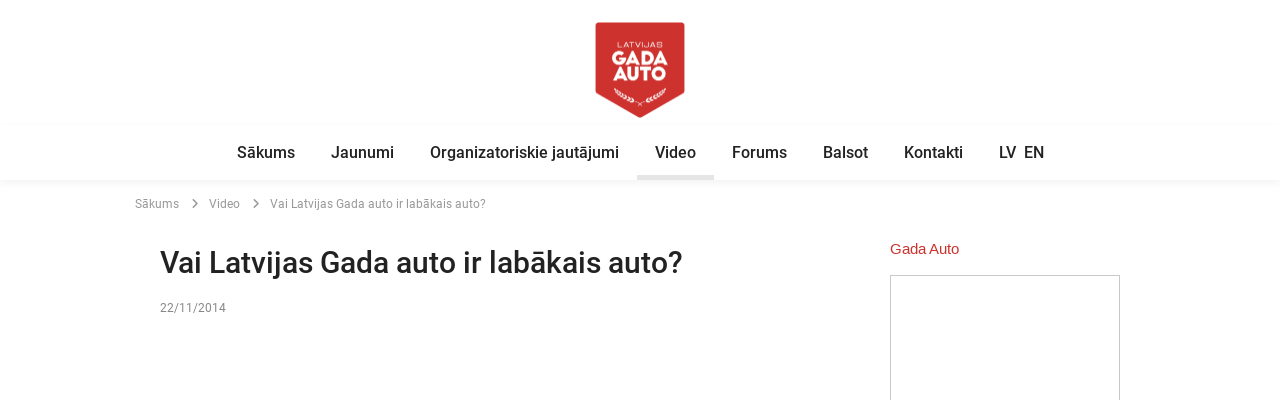

--- FILE ---
content_type: text/html; charset=UTF-8
request_url: https://www.gadaauto.lv/video/vai-latvijas-gada-auto-ir-labakais-auto/
body_size: 12402
content:
<!doctype html>

<html lang="lv">
<head>
	<meta charset="UTF-8">
	<meta name="viewport" content="width=device-width, initial-scale=1">
	<link rel="profile" href="https://gmpg.org/xfn/11">

	<meta name='robots' content='index, follow, max-image-preview:large, max-snippet:-1, max-video-preview:-1' />

	<!-- This site is optimized with the Yoast SEO plugin v20.13 - https://yoast.com/wordpress/plugins/seo/ -->
	<title>Vai Latvijas Gada auto ir labākais auto? - gadaauto.lv</title>
	<meta name="description" content="Vai Latvijas Gada auto ir labākais auto? - | gadaauto.lv" />
	<link rel="canonical" href="https://www.gadaauto.lv/video/vai-latvijas-gada-auto-ir-labakais-auto/" />
	<meta property="og:locale" content="lv_LV" />
	<meta property="og:type" content="article" />
	<meta property="og:title" content="Vai Latvijas Gada auto ir labākais auto? - gadaauto.lv" />
	<meta property="og:description" content="Vai Latvijas Gada auto ir labākais auto? - | gadaauto.lv" />
	<meta property="og:url" content="https://www.gadaauto.lv/video/vai-latvijas-gada-auto-ir-labakais-auto/" />
	<meta property="og:site_name" content="gadaauto.lv" />
	<meta property="article:publisher" content="https://www.facebook.com/gadaauto/" />
	<meta property="article:published_time" content="2014-11-21T22:11:03+00:00" />
	<meta property="og:image" content="https://www.gadaauto.lv/wp-content/uploads/2022/09/img2-460.jpg" />
	<meta property="og:image:width" content="480" />
	<meta property="og:image:height" content="360" />
	<meta property="og:image:type" content="image/jpeg" />
	<meta name="author" content="gaadmin" />
	<meta name="twitter:card" content="summary_large_image" />
	<meta name="twitter:creator" content="@gadaauto" />
	<meta name="twitter:site" content="@gadaauto" />
	<meta name="twitter:label1" content="Written by" />
	<meta name="twitter:data1" content="gaadmin" />
	<script type="application/ld+json" class="yoast-schema-graph">{"@context":"https://schema.org","@graph":[{"@type":"Article","@id":"https://www.gadaauto.lv/video/vai-latvijas-gada-auto-ir-labakais-auto/#article","isPartOf":{"@id":"https://www.gadaauto.lv/video/vai-latvijas-gada-auto-ir-labakais-auto/"},"author":{"name":"gaadmin","@id":"https://www.gadaauto.lv/#/schema/person/550318a90527abf67f418d9a4c15c785"},"headline":"Vai Latvijas Gada auto ir labākais auto?","datePublished":"2014-11-21T22:11:03+00:00","dateModified":"2014-11-21T22:11:03+00:00","mainEntityOfPage":{"@id":"https://www.gadaauto.lv/video/vai-latvijas-gada-auto-ir-labakais-auto/"},"wordCount":101,"commentCount":0,"publisher":{"@id":"https://www.gadaauto.lv/#organization"},"image":{"@id":"https://www.gadaauto.lv/video/vai-latvijas-gada-auto-ir-labakais-auto/#primaryimage"},"thumbnailUrl":"https://www.gadaauto.lv/wp-content/uploads/2022/09/img2-460.jpg","articleSection":["Video"],"inLanguage":"lv-LV","potentialAction":[{"@type":"CommentAction","name":"Comment","target":["https://www.gadaauto.lv/video/vai-latvijas-gada-auto-ir-labakais-auto/#respond"]}]},{"@type":"WebPage","@id":"https://www.gadaauto.lv/video/vai-latvijas-gada-auto-ir-labakais-auto/","url":"https://www.gadaauto.lv/video/vai-latvijas-gada-auto-ir-labakais-auto/","name":"Vai Latvijas Gada auto ir labākais auto? - gadaauto.lv","isPartOf":{"@id":"https://www.gadaauto.lv/#website"},"primaryImageOfPage":{"@id":"https://www.gadaauto.lv/video/vai-latvijas-gada-auto-ir-labakais-auto/#primaryimage"},"image":{"@id":"https://www.gadaauto.lv/video/vai-latvijas-gada-auto-ir-labakais-auto/#primaryimage"},"thumbnailUrl":"https://www.gadaauto.lv/wp-content/uploads/2022/09/img2-460.jpg","datePublished":"2014-11-21T22:11:03+00:00","dateModified":"2014-11-21T22:11:03+00:00","description":"Vai Latvijas Gada auto ir labākais auto? - | gadaauto.lv","breadcrumb":{"@id":"https://www.gadaauto.lv/video/vai-latvijas-gada-auto-ir-labakais-auto/#breadcrumb"},"inLanguage":"lv-LV","potentialAction":[{"@type":"ReadAction","target":["https://www.gadaauto.lv/video/vai-latvijas-gada-auto-ir-labakais-auto/"]}]},{"@type":"ImageObject","inLanguage":"lv-LV","@id":"https://www.gadaauto.lv/video/vai-latvijas-gada-auto-ir-labakais-auto/#primaryimage","url":"https://www.gadaauto.lv/wp-content/uploads/2022/09/img2-460.jpg","contentUrl":"https://www.gadaauto.lv/wp-content/uploads/2022/09/img2-460.jpg","width":480,"height":360},{"@type":"BreadcrumbList","@id":"https://www.gadaauto.lv/video/vai-latvijas-gada-auto-ir-labakais-auto/#breadcrumb","itemListElement":[{"@type":"ListItem","position":1,"name":"Sākums","item":"https://www.gadaauto.lv/"},{"@type":"ListItem","position":2,"name":"Vai Latvijas Gada auto ir labākais auto?"}]},{"@type":"WebSite","@id":"https://www.gadaauto.lv/#website","url":"https://www.gadaauto.lv/","name":"gadaauto.lv","description":"Latvijas gada auto","publisher":{"@id":"https://www.gadaauto.lv/#organization"},"potentialAction":[{"@type":"SearchAction","target":{"@type":"EntryPoint","urlTemplate":"https://www.gadaauto.lv/?s={search_term_string}"},"query-input":"required name=search_term_string"}],"inLanguage":"lv-LV"},{"@type":"Organization","@id":"https://www.gadaauto.lv/#organization","name":"gadaauto.lv","url":"https://www.gadaauto.lv/","logo":{"@type":"ImageObject","inLanguage":"lv-LV","@id":"https://www.gadaauto.lv/#/schema/logo/image/","url":"https://www.gadaauto.lv/wp-content/uploads/2022/10/gada_auto_logo_bez_gada.png","contentUrl":"https://www.gadaauto.lv/wp-content/uploads/2022/10/gada_auto_logo_bez_gada.png","width":400,"height":427,"caption":"gadaauto.lv"},"image":{"@id":"https://www.gadaauto.lv/#/schema/logo/image/"},"sameAs":["https://www.facebook.com/gadaauto/","https://twitter.com/gadaauto"]},{"@type":"Person","@id":"https://www.gadaauto.lv/#/schema/person/550318a90527abf67f418d9a4c15c785","name":"gaadmin","image":{"@type":"ImageObject","inLanguage":"lv-LV","@id":"https://www.gadaauto.lv/#/schema/person/image/","url":"https://secure.gravatar.com/avatar/9241e9ba95da31cc4b3ddcaa200fb951898f995ffd577726cb110172e50ade32?s=96&d=mm&r=g","contentUrl":"https://secure.gravatar.com/avatar/9241e9ba95da31cc4b3ddcaa200fb951898f995ffd577726cb110172e50ade32?s=96&d=mm&r=g","caption":"gaadmin"},"sameAs":["https://www.gadaauto.lv"],"url":"https://www.gadaauto.lv/author/gaadmin/"}]}</script>
	<!-- / Yoast SEO plugin. -->


<link rel="alternate" type="application/rss+xml" title="gadaauto.lv&raquo; Plūsma" href="https://www.gadaauto.lv/feed/" />
<link rel="alternate" type="application/rss+xml" title="Komentāru plūsma" href="https://www.gadaauto.lv/comments/feed/" />
<link rel="alternate" type="application/rss+xml" title="gadaauto.lv &raquo; Vai Latvijas Gada auto ir labākais auto? plūsma" href="https://www.gadaauto.lv/video/vai-latvijas-gada-auto-ir-labakais-auto/feed/" />
<link rel="alternate" title="oEmbed (JSON)" type="application/json+oembed" href="https://www.gadaauto.lv/wp-json/oembed/1.0/embed?url=https%3A%2F%2Fwww.gadaauto.lv%2Fvideo%2Fvai-latvijas-gada-auto-ir-labakais-auto%2F" />
<link rel="alternate" title="oEmbed (XML)" type="text/xml+oembed" href="https://www.gadaauto.lv/wp-json/oembed/1.0/embed?url=https%3A%2F%2Fwww.gadaauto.lv%2Fvideo%2Fvai-latvijas-gada-auto-ir-labakais-auto%2F&#038;format=xml" />
<style id='wp-img-auto-sizes-contain-inline-css'>
img:is([sizes=auto i],[sizes^="auto," i]){contain-intrinsic-size:3000px 1500px}
/*# sourceURL=wp-img-auto-sizes-contain-inline-css */
</style>
<style id='wp-emoji-styles-inline-css'>

	img.wp-smiley, img.emoji {
		display: inline !important;
		border: none !important;
		box-shadow: none !important;
		height: 1em !important;
		width: 1em !important;
		margin: 0 0.07em !important;
		vertical-align: -0.1em !important;
		background: none !important;
		padding: 0 !important;
	}
/*# sourceURL=wp-emoji-styles-inline-css */
</style>
<style id='wp-block-library-inline-css'>
:root{--wp-block-synced-color:#7a00df;--wp-block-synced-color--rgb:122,0,223;--wp-bound-block-color:var(--wp-block-synced-color);--wp-editor-canvas-background:#ddd;--wp-admin-theme-color:#007cba;--wp-admin-theme-color--rgb:0,124,186;--wp-admin-theme-color-darker-10:#006ba1;--wp-admin-theme-color-darker-10--rgb:0,107,160.5;--wp-admin-theme-color-darker-20:#005a87;--wp-admin-theme-color-darker-20--rgb:0,90,135;--wp-admin-border-width-focus:2px}@media (min-resolution:192dpi){:root{--wp-admin-border-width-focus:1.5px}}.wp-element-button{cursor:pointer}:root .has-very-light-gray-background-color{background-color:#eee}:root .has-very-dark-gray-background-color{background-color:#313131}:root .has-very-light-gray-color{color:#eee}:root .has-very-dark-gray-color{color:#313131}:root .has-vivid-green-cyan-to-vivid-cyan-blue-gradient-background{background:linear-gradient(135deg,#00d084,#0693e3)}:root .has-purple-crush-gradient-background{background:linear-gradient(135deg,#34e2e4,#4721fb 50%,#ab1dfe)}:root .has-hazy-dawn-gradient-background{background:linear-gradient(135deg,#faaca8,#dad0ec)}:root .has-subdued-olive-gradient-background{background:linear-gradient(135deg,#fafae1,#67a671)}:root .has-atomic-cream-gradient-background{background:linear-gradient(135deg,#fdd79a,#004a59)}:root .has-nightshade-gradient-background{background:linear-gradient(135deg,#330968,#31cdcf)}:root .has-midnight-gradient-background{background:linear-gradient(135deg,#020381,#2874fc)}:root{--wp--preset--font-size--normal:16px;--wp--preset--font-size--huge:42px}.has-regular-font-size{font-size:1em}.has-larger-font-size{font-size:2.625em}.has-normal-font-size{font-size:var(--wp--preset--font-size--normal)}.has-huge-font-size{font-size:var(--wp--preset--font-size--huge)}.has-text-align-center{text-align:center}.has-text-align-left{text-align:left}.has-text-align-right{text-align:right}.has-fit-text{white-space:nowrap!important}#end-resizable-editor-section{display:none}.aligncenter{clear:both}.items-justified-left{justify-content:flex-start}.items-justified-center{justify-content:center}.items-justified-right{justify-content:flex-end}.items-justified-space-between{justify-content:space-between}.screen-reader-text{border:0;clip-path:inset(50%);height:1px;margin:-1px;overflow:hidden;padding:0;position:absolute;width:1px;word-wrap:normal!important}.screen-reader-text:focus{background-color:#ddd;clip-path:none;color:#444;display:block;font-size:1em;height:auto;left:5px;line-height:normal;padding:15px 23px 14px;text-decoration:none;top:5px;width:auto;z-index:100000}html :where(.has-border-color){border-style:solid}html :where([style*=border-top-color]){border-top-style:solid}html :where([style*=border-right-color]){border-right-style:solid}html :where([style*=border-bottom-color]){border-bottom-style:solid}html :where([style*=border-left-color]){border-left-style:solid}html :where([style*=border-width]){border-style:solid}html :where([style*=border-top-width]){border-top-style:solid}html :where([style*=border-right-width]){border-right-style:solid}html :where([style*=border-bottom-width]){border-bottom-style:solid}html :where([style*=border-left-width]){border-left-style:solid}html :where(img[class*=wp-image-]){height:auto;max-width:100%}:where(figure){margin:0 0 1em}html :where(.is-position-sticky){--wp-admin--admin-bar--position-offset:var(--wp-admin--admin-bar--height,0px)}@media screen and (max-width:600px){html :where(.is-position-sticky){--wp-admin--admin-bar--position-offset:0px}}

/*# sourceURL=wp-block-library-inline-css */
</style><style id='global-styles-inline-css'>
:root{--wp--preset--aspect-ratio--square: 1;--wp--preset--aspect-ratio--4-3: 4/3;--wp--preset--aspect-ratio--3-4: 3/4;--wp--preset--aspect-ratio--3-2: 3/2;--wp--preset--aspect-ratio--2-3: 2/3;--wp--preset--aspect-ratio--16-9: 16/9;--wp--preset--aspect-ratio--9-16: 9/16;--wp--preset--color--black: #000000;--wp--preset--color--cyan-bluish-gray: #abb8c3;--wp--preset--color--white: #ffffff;--wp--preset--color--pale-pink: #f78da7;--wp--preset--color--vivid-red: #cf2e2e;--wp--preset--color--luminous-vivid-orange: #ff6900;--wp--preset--color--luminous-vivid-amber: #fcb900;--wp--preset--color--light-green-cyan: #7bdcb5;--wp--preset--color--vivid-green-cyan: #00d084;--wp--preset--color--pale-cyan-blue: #8ed1fc;--wp--preset--color--vivid-cyan-blue: #0693e3;--wp--preset--color--vivid-purple: #9b51e0;--wp--preset--gradient--vivid-cyan-blue-to-vivid-purple: linear-gradient(135deg,rgb(6,147,227) 0%,rgb(155,81,224) 100%);--wp--preset--gradient--light-green-cyan-to-vivid-green-cyan: linear-gradient(135deg,rgb(122,220,180) 0%,rgb(0,208,130) 100%);--wp--preset--gradient--luminous-vivid-amber-to-luminous-vivid-orange: linear-gradient(135deg,rgb(252,185,0) 0%,rgb(255,105,0) 100%);--wp--preset--gradient--luminous-vivid-orange-to-vivid-red: linear-gradient(135deg,rgb(255,105,0) 0%,rgb(207,46,46) 100%);--wp--preset--gradient--very-light-gray-to-cyan-bluish-gray: linear-gradient(135deg,rgb(238,238,238) 0%,rgb(169,184,195) 100%);--wp--preset--gradient--cool-to-warm-spectrum: linear-gradient(135deg,rgb(74,234,220) 0%,rgb(151,120,209) 20%,rgb(207,42,186) 40%,rgb(238,44,130) 60%,rgb(251,105,98) 80%,rgb(254,248,76) 100%);--wp--preset--gradient--blush-light-purple: linear-gradient(135deg,rgb(255,206,236) 0%,rgb(152,150,240) 100%);--wp--preset--gradient--blush-bordeaux: linear-gradient(135deg,rgb(254,205,165) 0%,rgb(254,45,45) 50%,rgb(107,0,62) 100%);--wp--preset--gradient--luminous-dusk: linear-gradient(135deg,rgb(255,203,112) 0%,rgb(199,81,192) 50%,rgb(65,88,208) 100%);--wp--preset--gradient--pale-ocean: linear-gradient(135deg,rgb(255,245,203) 0%,rgb(182,227,212) 50%,rgb(51,167,181) 100%);--wp--preset--gradient--electric-grass: linear-gradient(135deg,rgb(202,248,128) 0%,rgb(113,206,126) 100%);--wp--preset--gradient--midnight: linear-gradient(135deg,rgb(2,3,129) 0%,rgb(40,116,252) 100%);--wp--preset--font-size--small: 13px;--wp--preset--font-size--medium: 20px;--wp--preset--font-size--large: 36px;--wp--preset--font-size--x-large: 42px;--wp--preset--spacing--20: 0.44rem;--wp--preset--spacing--30: 0.67rem;--wp--preset--spacing--40: 1rem;--wp--preset--spacing--50: 1.5rem;--wp--preset--spacing--60: 2.25rem;--wp--preset--spacing--70: 3.38rem;--wp--preset--spacing--80: 5.06rem;--wp--preset--shadow--natural: 6px 6px 9px rgba(0, 0, 0, 0.2);--wp--preset--shadow--deep: 12px 12px 50px rgba(0, 0, 0, 0.4);--wp--preset--shadow--sharp: 6px 6px 0px rgba(0, 0, 0, 0.2);--wp--preset--shadow--outlined: 6px 6px 0px -3px rgb(255, 255, 255), 6px 6px rgb(0, 0, 0);--wp--preset--shadow--crisp: 6px 6px 0px rgb(0, 0, 0);}:where(.is-layout-flex){gap: 0.5em;}:where(.is-layout-grid){gap: 0.5em;}body .is-layout-flex{display: flex;}.is-layout-flex{flex-wrap: wrap;align-items: center;}.is-layout-flex > :is(*, div){margin: 0;}body .is-layout-grid{display: grid;}.is-layout-grid > :is(*, div){margin: 0;}:where(.wp-block-columns.is-layout-flex){gap: 2em;}:where(.wp-block-columns.is-layout-grid){gap: 2em;}:where(.wp-block-post-template.is-layout-flex){gap: 1.25em;}:where(.wp-block-post-template.is-layout-grid){gap: 1.25em;}.has-black-color{color: var(--wp--preset--color--black) !important;}.has-cyan-bluish-gray-color{color: var(--wp--preset--color--cyan-bluish-gray) !important;}.has-white-color{color: var(--wp--preset--color--white) !important;}.has-pale-pink-color{color: var(--wp--preset--color--pale-pink) !important;}.has-vivid-red-color{color: var(--wp--preset--color--vivid-red) !important;}.has-luminous-vivid-orange-color{color: var(--wp--preset--color--luminous-vivid-orange) !important;}.has-luminous-vivid-amber-color{color: var(--wp--preset--color--luminous-vivid-amber) !important;}.has-light-green-cyan-color{color: var(--wp--preset--color--light-green-cyan) !important;}.has-vivid-green-cyan-color{color: var(--wp--preset--color--vivid-green-cyan) !important;}.has-pale-cyan-blue-color{color: var(--wp--preset--color--pale-cyan-blue) !important;}.has-vivid-cyan-blue-color{color: var(--wp--preset--color--vivid-cyan-blue) !important;}.has-vivid-purple-color{color: var(--wp--preset--color--vivid-purple) !important;}.has-black-background-color{background-color: var(--wp--preset--color--black) !important;}.has-cyan-bluish-gray-background-color{background-color: var(--wp--preset--color--cyan-bluish-gray) !important;}.has-white-background-color{background-color: var(--wp--preset--color--white) !important;}.has-pale-pink-background-color{background-color: var(--wp--preset--color--pale-pink) !important;}.has-vivid-red-background-color{background-color: var(--wp--preset--color--vivid-red) !important;}.has-luminous-vivid-orange-background-color{background-color: var(--wp--preset--color--luminous-vivid-orange) !important;}.has-luminous-vivid-amber-background-color{background-color: var(--wp--preset--color--luminous-vivid-amber) !important;}.has-light-green-cyan-background-color{background-color: var(--wp--preset--color--light-green-cyan) !important;}.has-vivid-green-cyan-background-color{background-color: var(--wp--preset--color--vivid-green-cyan) !important;}.has-pale-cyan-blue-background-color{background-color: var(--wp--preset--color--pale-cyan-blue) !important;}.has-vivid-cyan-blue-background-color{background-color: var(--wp--preset--color--vivid-cyan-blue) !important;}.has-vivid-purple-background-color{background-color: var(--wp--preset--color--vivid-purple) !important;}.has-black-border-color{border-color: var(--wp--preset--color--black) !important;}.has-cyan-bluish-gray-border-color{border-color: var(--wp--preset--color--cyan-bluish-gray) !important;}.has-white-border-color{border-color: var(--wp--preset--color--white) !important;}.has-pale-pink-border-color{border-color: var(--wp--preset--color--pale-pink) !important;}.has-vivid-red-border-color{border-color: var(--wp--preset--color--vivid-red) !important;}.has-luminous-vivid-orange-border-color{border-color: var(--wp--preset--color--luminous-vivid-orange) !important;}.has-luminous-vivid-amber-border-color{border-color: var(--wp--preset--color--luminous-vivid-amber) !important;}.has-light-green-cyan-border-color{border-color: var(--wp--preset--color--light-green-cyan) !important;}.has-vivid-green-cyan-border-color{border-color: var(--wp--preset--color--vivid-green-cyan) !important;}.has-pale-cyan-blue-border-color{border-color: var(--wp--preset--color--pale-cyan-blue) !important;}.has-vivid-cyan-blue-border-color{border-color: var(--wp--preset--color--vivid-cyan-blue) !important;}.has-vivid-purple-border-color{border-color: var(--wp--preset--color--vivid-purple) !important;}.has-vivid-cyan-blue-to-vivid-purple-gradient-background{background: var(--wp--preset--gradient--vivid-cyan-blue-to-vivid-purple) !important;}.has-light-green-cyan-to-vivid-green-cyan-gradient-background{background: var(--wp--preset--gradient--light-green-cyan-to-vivid-green-cyan) !important;}.has-luminous-vivid-amber-to-luminous-vivid-orange-gradient-background{background: var(--wp--preset--gradient--luminous-vivid-amber-to-luminous-vivid-orange) !important;}.has-luminous-vivid-orange-to-vivid-red-gradient-background{background: var(--wp--preset--gradient--luminous-vivid-orange-to-vivid-red) !important;}.has-very-light-gray-to-cyan-bluish-gray-gradient-background{background: var(--wp--preset--gradient--very-light-gray-to-cyan-bluish-gray) !important;}.has-cool-to-warm-spectrum-gradient-background{background: var(--wp--preset--gradient--cool-to-warm-spectrum) !important;}.has-blush-light-purple-gradient-background{background: var(--wp--preset--gradient--blush-light-purple) !important;}.has-blush-bordeaux-gradient-background{background: var(--wp--preset--gradient--blush-bordeaux) !important;}.has-luminous-dusk-gradient-background{background: var(--wp--preset--gradient--luminous-dusk) !important;}.has-pale-ocean-gradient-background{background: var(--wp--preset--gradient--pale-ocean) !important;}.has-electric-grass-gradient-background{background: var(--wp--preset--gradient--electric-grass) !important;}.has-midnight-gradient-background{background: var(--wp--preset--gradient--midnight) !important;}.has-small-font-size{font-size: var(--wp--preset--font-size--small) !important;}.has-medium-font-size{font-size: var(--wp--preset--font-size--medium) !important;}.has-large-font-size{font-size: var(--wp--preset--font-size--large) !important;}.has-x-large-font-size{font-size: var(--wp--preset--font-size--x-large) !important;}
/*# sourceURL=global-styles-inline-css */
</style>

<style id='classic-theme-styles-inline-css'>
/*! This file is auto-generated */
.wp-block-button__link{color:#fff;background-color:#32373c;border-radius:9999px;box-shadow:none;text-decoration:none;padding:calc(.667em + 2px) calc(1.333em + 2px);font-size:1.125em}.wp-block-file__button{background:#32373c;color:#fff;text-decoration:none}
/*# sourceURL=/wp-includes/css/classic-themes.min.css */
</style>
<link rel='stylesheet' id='gadaauto-style-css' href='https://www.gadaauto.lv/wp-content/themes/gadaauto/style.css?ver=1.0.0' media='all' />
<link rel="https://api.w.org/" href="https://www.gadaauto.lv/wp-json/" /><link rel="alternate" title="JSON" type="application/json" href="https://www.gadaauto.lv/wp-json/wp/v2/posts/7270" /><link rel="EditURI" type="application/rsd+xml" title="RSD" href="https://www.gadaauto.lv/xmlrpc.php?rsd" />
<meta name="generator" content="WordPress 6.9" />
<link rel='shortlink' href='https://www.gadaauto.lv/?p=7270' />
<link rel="pingback" href="https://www.gadaauto.lv/xmlrpc.php"><link rel="icon" href="https://www.gadaauto.lv/wp-content/uploads/2022/10/gada_auto_logo_bez_gada-150x150.png" sizes="32x32" />
<link rel="icon" href="https://www.gadaauto.lv/wp-content/uploads/2022/10/gada_auto_logo_bez_gada.png" sizes="192x192" />
<link rel="apple-touch-icon" href="https://www.gadaauto.lv/wp-content/uploads/2022/10/gada_auto_logo_bez_gada.png" />
<meta name="msapplication-TileImage" content="https://www.gadaauto.lv/wp-content/uploads/2022/10/gada_auto_logo_bez_gada.png" />

	<!--===============================================================================================-->
		<link rel="stylesheet" type="text/css" href="https://www.gadaauto.lv/wp-content/themes/gadaauto/vendor/bootstrap/css/bootstrap.min.css">
	<!--===============================================================================================-->
	
		<link rel="stylesheet" type="text/css" href="https://www.gadaauto.lv/wp-content/themes/gadaauto/fonts/fontawesome-free-6.2.0/css/all.min.css">
	<!--===============================================================================================-->
		<link rel="stylesheet" type="text/css" href="https://www.gadaauto.lv/wp-content/themes/gadaauto/fonts/iconic/css/material-design-iconic-font.min.css">
	<!--===============================================================================================-->
		<link rel="stylesheet" type="text/css" href="https://www.gadaauto.lv/wp-content/themes/gadaauto/vendor/animate/animate.css">
	<!--===============================================================================================-->	
		<link rel="stylesheet" type="text/css" href="https://www.gadaauto.lv/wp-content/themes/gadaauto/vendor/css-hamburgers/hamburgers.min.css">
	<!--===============================================================================================-->
		<link rel="stylesheet" type="text/css" href="https://www.gadaauto.lv/wp-content/themes/gadaauto/vendor/animsition/css/animsition.min.css">
	<!--===============================================================================================-->
		<link rel="stylesheet" type="text/css" href="https://www.gadaauto.lv/wp-content/themes/gadaauto/css/util.min.css">
	<!--===============================================================================================-->	
		<link rel="stylesheet" type="text/css" href="https://www.gadaauto.lv/wp-content/themes/gadaauto/css/main.css?v=4.0">
	<!--===============================================================================================-->
	
	
	<!-- (C)2009 Gemius SA - gemiusAudience / gadaauto.lv / Visas Lapas -->
	<script type="text/javascript">
	<!--//--><![CDATA[//><!--
	var pp_gemius_identifier = new String('nAs65sSprxRjySH_9Jz1PpXk3_jF8u8edAhGBplTRuP.G7');
	var pp_gemius_hitcollector = 'galv.hit.gemius.pl';
	//--><!]]>
	</script>
	<script type="text/javascript" src="https://www.gadaauto.lv/wp-content/themes/gadaauto/js/xgemius.js"></script>

	
		 <script type='text/javascript'><!--// <![CDATA[
	OA_zones = {
	'profile' : 29,
	'giga' : 13,'right_200px_1' : 14,
'right_200px_2' : 14,
'right_200px_3' : 14,
'right_200px_4' : 14,
'right_200px_5' : 14,
'right_200px_6' : 14,
'right_200px_7' : 14,
'right_200px_8' : 14,
'right_200px_9' : 14,
'right_200px_10' : 14,
'right_200px_11' : 14,
'right_200px_12' : 14,
'right_200px_13' : 14,
'right_200px_14' : 14,
'right_200px_15' : 14,
'right_200px_16' : 14,
'right_200px_17' : 14,
'right_200px_18' : 14,
'right_200px_19' : 14,
'right_200px_20' : 14,
'right_200px_21' : 14,
'right_200px_22' : 14,
'right_200px_23' : 14,
'right_200px_24' : 14,
'right_200px_25' : 14,
'right_200px_26' : 14,
'right_200px_27' : 14,
'right_200px_28' : 14,
'right_200px_29' : 14,
'right_200px_30' : 14,
	}
	// ]]> --></script>
	<script type='text/javascript' src='https://ads.jauniauto.lv/www/delivery/spcjs.php?id=3&amp;block=1'></script>
		
	
	<!-- Google analytics -->
	<!-- Google tag (gtag.js) -->
	<script async src="https://www.googletagmanager.com/gtag/js?id=G-81W97X3K6H"></script>
	<script>
	  window.dataLayer = window.dataLayer || [];
	  function gtag(){dataLayer.push(arguments);}
	  gtag('js', new Date());
	
	  gtag('config', 'G-81W97X3K6H');
	</script>
</head>

<body class="animsition">
	


	<!-- Header -->
	<header>
				<div class="ads-system" style="margin:0 auto; max-width:100%; text-align:center;">
			<script type='text/javascript'><!--// <![CDATA[
			OA_show('profile');
			// ]]> --></script><noscript><a target='_blank' href='http://ads.jauniauto.lv/www/delivery/ck.php?n=0743c28'><img border='0' alt='' src='http://ads.jauniauto.lv/www/delivery/avw.php?zoneid=29&amp;n=0743c28' /></a></noscript>
		</div>
				
		<div id="giga" class="ads-system"  style="max-width:100%; margin:0 auto; text-align:center;">
		
						<script type='text/javascript'><!--// <![CDATA[
			OA_show('giga');
			// ]]> --></script><noscript><a target='_blank' href='http://ads.jauniauto.lv/www/delivery/ck.php?n=6e1cb92'><img border='0' alt='' src='http://ads.jauniauto.lv/www/delivery/avw.php?zoneid=13&amp;n=6e1cb92' /></a></noscript>
					</div>	
	

		
		<!-- Header desktop -->
		<div class="container-menu-desktop">
			
			<!-- Header Mobile -->
			<div class="wrap-header-mobile">
				<!-- Logo moblie -->		
				<div class="logo-mobile">
					<a href="/">
						<img src="https://www.gadaauto.lv/wp-content/uploads/2022/10/gada_auto_logo_bez_gada.png" alt="gadaauto.lv">					</a>
				</div>

				<!-- Button show menu -->
				<div class="btn-show-menu-mobile hamburger hamburger--squeeze m-r--8">
					<span class="hamburger-box">
						<span class="hamburger-inner"></span>
					</span>
				</div>
			</div>

			<!-- Menu Mobile -->
			<div class="menu-mobile">
				
								<ul id="primary-menu1" class="main-menu-m"><li id="menu-item-6619" class="menu-item menu-item-type-custom menu-item-object-custom menu-item-6619"><a href="/">Sākums</a></li>
<li id="menu-item-6621" class="menu-item menu-item-type-taxonomy menu-item-object-category menu-item-6621"><a href="https://www.gadaauto.lv/category/jaunumi/">Jaunumi</a></li>
<li id="menu-item-6623" class="menu-item menu-item-type-taxonomy menu-item-object-category menu-item-6623"><a href="https://www.gadaauto.lv/category/organizatoriskie-jautajumi/">Organizatoriskie jautājumi</a></li>
<li id="menu-item-6622" class="menu-item menu-item-type-taxonomy menu-item-object-category current-post-ancestor current-menu-parent current-custom-parent menu-item-6622 main-menu-active"><a href="https://www.gadaauto.lv/category/video/">Video</a></li>
<li id="menu-item-8223" class="menu-item menu-item-type-custom menu-item-object-custom menu-item-8223"><a target="_blank" href="http://forums.gadaauto.lv/forums/razotaji">Forums</a></li>
<li id="menu-item-8218" class="menu-item menu-item-type-custom menu-item-object-custom menu-item-8218"><a target="_blank" href="https://gadaauto.iauto.lv/">Balsot</a></li>
<li id="menu-item-11265" class="menu-item menu-item-type-post_type menu-item-object-page menu-item-11265"><a href="https://www.gadaauto.lv/kontakti/">Kontakti</a></li>
<li id="menu-item-11296-lv" class="lang-item lang-item-54 lang-item-lv current-lang lang-item-first menu-item menu-item-type-custom menu-item-object-custom menu-item-11296-lv"><a href="https://www.gadaauto.lv/video/vai-latvijas-gada-auto-ir-labakais-auto/" hreflang="lv" lang="lv">LV</a></li>
<li id="menu-item-11296-en" class="lang-item lang-item-78 lang-item-en no-translation menu-item menu-item-type-custom menu-item-object-custom menu-item-11296-en"><a href="https://www.gadaauto.lv/en/home/" hreflang="en-GB" lang="en-GB">EN</a></li>
</ul>	
				
				
			</div>
			
			<!--  -->
			<div class="wrap-logo no-banner container">
				<!-- Logo desktop -->		
				<div class="logo">
					<a href="/">
						<img width="100px" src="https://www.gadaauto.lv/wp-content/uploads/2022/10/gada_auto_logo_bez_gada.png" alt="gadaauto.lv">					</a>
				</div>
			</div>	
			
			<!--  -->
			<div class="wrap-main-nav">
				<div class="main-nav">
					<!-- Menu desktop -->
					<nav class="menu-desktop">
						<a class="logo-stick" href="/">
							<img src="https://www.gadaauto.lv/wp-content/uploads/2022/10/gada_auto_logo_bez_gada.png" alt="gadaauto.lv">
						</a>

												
						<ul id="primary-menu" class="main-menu justify-content-center"><li class="menu-item menu-item-type-custom menu-item-object-custom menu-item-6619"><a href="/">Sākums</a></li>
<li class="menu-item menu-item-type-taxonomy menu-item-object-category menu-item-6621"><a href="https://www.gadaauto.lv/category/jaunumi/">Jaunumi</a></li>
<li class="menu-item menu-item-type-taxonomy menu-item-object-category menu-item-6623"><a href="https://www.gadaauto.lv/category/organizatoriskie-jautajumi/">Organizatoriskie jautājumi</a></li>
<li class="menu-item menu-item-type-taxonomy menu-item-object-category current-post-ancestor current-menu-parent current-custom-parent menu-item-6622 main-menu-active"><a href="https://www.gadaauto.lv/category/video/">Video</a></li>
<li class="menu-item menu-item-type-custom menu-item-object-custom menu-item-8223"><a target="_blank" href="http://forums.gadaauto.lv/forums/razotaji">Forums</a></li>
<li class="menu-item menu-item-type-custom menu-item-object-custom menu-item-8218"><a target="_blank" href="https://gadaauto.iauto.lv/">Balsot</a></li>
<li class="menu-item menu-item-type-post_type menu-item-object-page menu-item-11265"><a href="https://www.gadaauto.lv/kontakti/">Kontakti</a></li>
<li class="lang-item lang-item-54 lang-item-lv current-lang lang-item-first menu-item menu-item-type-custom menu-item-object-custom menu-item-11296-lv"><a href="https://www.gadaauto.lv/video/vai-latvijas-gada-auto-ir-labakais-auto/" hreflang="lv" lang="lv">LV</a></li>
<li class="lang-item lang-item-78 lang-item-en no-translation menu-item menu-item-type-custom menu-item-object-custom menu-item-11296-en"><a href="https://www.gadaauto.lv/en/home/" hreflang="en-GB" lang="en-GB">EN</a></li>
</ul>						
					</nav>
				</div>
			</div>	
		</div>
	</header>
<!-- Breadcrumb -->
<div class="container">
	<div class="headline bg0 flex-wr-sb-c p-rl-20 p-tb-8">
		<div class="f2-s-1 p-r-30 m-tb-6">
			<a href="/" class="breadcrumb-item f1-s-3 cl9">
				Sākums			</a>

			<a href="https://www.gadaauto.lv/category/video/" class="breadcrumb-item f1-s-3 cl9">
				Video			</a>

			<span class="breadcrumb-item f1-s-3 cl9">
				Vai Latvijas Gada auto ir labākais auto? 
			</span>
		</div>

			</div>
</div>

<!-- Content -->
<section class="bg0 p-b-20 p-t-10">
	<div class="container">
		<div class="row justify-content-center">
			<div class="col-md-10 col-lg-8 p-b-30">
				<div class="p-r-10 p-r-0-sr991">
					<!-- Blog Detail -->
					<div class="p-b-70">
						
						<h3 class="f1-l-3 cl2 p-b-16 p-t-5 respon2">
							Vai Latvijas Gada auto ir labākais auto?						</h3>
						
						<div class="flex-wr-s-s p-b-20">
							<span class="f1-s-3 cl8 m-r-15">
								<span>
									22/11/2014								</span>
							</span>

													</div>
						
						
						<!-- <p class="f1-s-11 cl6 p-b-25"></p> -->
						  <div class="f1-s-11 cl6 p-b-25 post-content-font-new">
						  
						  											<div class="embed-responsive embed-responsive-16by9">
										<iframe width="100%" height="100%" src="https://www.youtube.com/embed/DC7o603bu4M?rel=0?rel=0" allowfullscreen></iframe>
										</div>
										<br>
										<p></p>

<p></p><p></p><p>Ir tik daudz autoražotāju un tik daudz atšķirīgu automobiļu. Bet tas nemazina cilvēka vēlmi meklēt perfekto. Jau 16 gadus Latvijā tiek rīkots konkurss „Gada auto”, kurā 29 biedru žūrija sanāk kopā, lai vērtētu jaunāko autobūvē un no visiem spēkratiem izvēlētos vienu, kas nākamajā gadā nesīs prestižo "Latvijas Gada auto 2015" titulu.</p>						  	
						  	
						  
						  </div>
						<!-- Tag -->
						
						<!-- Share -->
						<div class="flex-s-s">
												
						<div class="flex-wr-s-s size-w-0">
							
							
							<a href="http://www.facebook.com/sharer.php?u=https://www.gadaauto.lv/video/vai-latvijas-gada-auto-ir-labakais-auto/" onclick="window.open(this.href, 'facebookwindow','left=20,top=20,width=600,height=700,toolbar=0,resizable=1'); return false;" class="dis-block f1-s-17 cl0 bg-facebook p-tb-4 text-center hov-btn1 m-r-3 m-b-3 trans-03 soc-circle" >
								<i class="fab fa-facebook-f"></i>
							</a>

							<a href="whatsapp://send?text= Vai Latvijas Gada auto ir labākais auto? - https://www.gadaauto.lv/video/vai-latvijas-gada-auto-ir-labakais-auto/ - gadaauto.lv') . '" class="dis-block f1-s-17 cl0 bg-whatsapp p-tb-4 text-center hov-btn1 m-r-3 m-b-3 trans-03 soc-circle">
								<i class="fab fa-whatsapp"></i>
							</a>

							<a href="https://www.draugiem.lv/say/ext/add.php?url=https://www.gadaauto.lv/video/vai-latvijas-gada-auto-ir-labakais-auto/&title=Vai Latvijas Gada auto ir labākais auto?&login=0" onclick="window.open(this.href, 'facebookwindow','left=20,top=20,width=600,height=700,toolbar=0,resizable=1'); return false;" class="dis-block f1-s-17 cl0 bg-draugiem  p-t-7 p-b-0 text-center hov-btn1 m-r-3 m-b-3 trans-03 soc-circle">
								<svg style="width: 20px; color: white" role="img" viewBox="0 0 24 24" xmlns="http://www.w3.org/2000/svg"><path d="M17.12 7.694c4.3.056 6.808 2.693 3.96 6.3-1.307 1.662-3.517 3.303-6.465 4.373l-.422.144c-.278.09-.553.173-.823.258-.638.18-1.26.34-1.863.455-.645.134-1.268.229-1.87.298-.43.042-.844.07-1.245.078-2.743.07-4.806-.68-5.477-2.285-.81-1.919.83-4.592 4.116-6.627C4.597 11.661.188 13.96 0 17.256v.404a4.307 4.307 0 0 0 .193 1.029c.7 2.228 4.003 3.267 8.21 2.894a19.43 19.43 0 0 0 1.244-.147 24.08 24.08 0 0 0 3.733-.874c.137-.05.275-.09.414-.14.283-.09.561-.184.831-.29 3.64-1.322 6.342-3.087 7.921-5.101.898-1.155 1.364-2.236 1.454-3.185v-.723c-.26-2.403-3.064-3.815-6.88-3.43zm-2.788-1.192a1.237 1.237 0 0 0 .283-.033c.61-.152.908-.803.934-1.572.028-.815-.257-1.495-.934-1.592a.826.826 0 0 0-.18 0 1.111 1.111 0 0 0-1.065.79 2.526 2.526 0 0 0-.154.815 2.192 2.192 0 0 0 .154.954.993.993 0 0 0 .962.638zm-.013.273a2.946 2.946 0 0 0-.7.075l.057.077.103.185.085.196.07.2.046.206.036.208.02.217v.427l-.015.216v.213l-.028.216-.029.214-.041.216-.041.214-.041.208-.05.208-.04.201-.05.193-.048.188-.049.18-.041.172-.041.165-.02.105-.03.116-.025.126-.023.131-.026.14-.02.118v.025l-.029.155-.028.151-.02.16-.037.175-.02.167-.028.165-.021.175-.026.164-.023.175-.02.173-.021.172c.041.5.077.921.098 1.163a1.253 1.253 0 0 0 .167.61.772.772 0 0 0 .648.295.947.947 0 0 0 .597-.213 1.178 1.178 0 0 0 .278-.692c.11-.713.43-3.054.705-4.057.396-1.446 1.343-4.078-.983-4.278a2.259 2.259 0 0 0-.296-.016zm-2.83-.743h.016c.9 0 1.322-.829 1.322-1.84 0-1.01-.42-1.842-1.32-1.85h-.018c-.913 0-1.335.831-1.335 1.85 0 1.019.425 1.84 1.335 1.84zm-1.852 4.273c.082.352.167.679.237.97.283 1.155.56 3.84.663 4.65.103.811.389.991.97 1.045.574-.054.865-.226.963-1.044.097-.818.38-3.496.656-4.651.069-.291.159-.618.257-.97.257-1.06.463-2.316 0-3.108-.299-.515-.867-.854-1.863-.854-.995 0-1.58.34-1.87.854-.476.803-.27 2.048-.013 3.108zM8.402 6.469a1.237 1.237 0 0 0 .283.033.993.993 0 0 0 .952-.65 2.403 2.403 0 0 0 .152-.955 2.673 2.673 0 0 0-.152-.815 1.122 1.122 0 0 0-1.065-.79.803.803 0 0 0-.18 0c-.672.098-.962.772-.937 1.592.021.782.327 1.433.947 1.585zm-.288 8.654a1.13 1.13 0 0 0 .288.692.944.944 0 0 0 .594.214.772.772 0 0 0 .651-.296 1.451 1.451 0 0 0 .168-.61l.095-1.155v-.015l-.02-.173-.021-.172-.029-.175-.02-.165-.02-.175-.027-.164-.033-.157-.026-.165-.026-.17-.02-.151-.028-.155v-.02L9.616 12l-.028-.14-.028-.131-.02-.126-.026-.116-.029-.105-.036-.165-.049-.172-.04-.18-.047-.188-.049-.193-.049-.2-.041-.222-.049-.208-.041-.214-.036-.214-.026-.213-.028-.216-.02-.214V8.14l.02-.216.033-.208.05-.206.061-.2.09-.196.105-.186.055-.077a2.977 2.977 0 0 0-.7-.074 2.218 2.218 0 0 0-.296 0c-2.315.2-1.379 2.83-.983 4.278.275 1.014.594 3.355.705 4.067z" fill="white" ></path></svg>
				
							</a>
							<a href="https://t.me/share/url?url=https://www.gadaauto.lv/video/vai-latvijas-gada-auto-ir-labakais-auto/" class="dis-block f1-s-17 cl0 bg-telegram p-tb-4 text-center hov-btn1 m-r-3 m-b-3 trans-03 soc-circle">
								<i class="fab fa-telegram"></i>
							</a>
							
							<a href="http://twitter.com/intent/tweet?text=Vai Latvijas Gada auto ir labākais auto?&amp;url=https://www.gadaauto.lv/video/vai-latvijas-gada-auto-ir-labakais-auto/" onclick="window.open(this.href, 'twitterwindow','left=20,top=20,width=600,height=300,toolbar=0,resizable=1'); return false;" class="dis-block f1-s-17 cl0 bg-twitter  p-tb-4 text-center hov-btn1 m-r-3 m-b-3 trans-03 soc-circle">
								<i class="fab fa-twitter"></i>
							</a>

							<a href="mailto:?subject=gadaauto.lv - Vai Latvijas Gada auto ir labākais auto?&amp;body=ZIŅA: Vai Latvijas Gada auto ir labākais auto?%0D%0Ahttps://www.gadaauto.lv/video/vai-latvijas-gada-auto-ir-labakais-auto/%0D%0A%0D%0Agadaauto.lv - Latvijas gada auto" class="dis-block f1-s-17 cl0 bg-email  p-tb-4 text-center hov-btn1 m-r-3 m-b-3 trans-03 soc-circle">
								<i class="fa fa-envelope"></i>
							</a>
						</div>
					</div>
					</div> 

									</div>
			</div>
			
			<!-- Sidebar -->
			


<!-- Sidebar -->
<div class="col-9  col-md-10 col-lg-3">
	<div class="p-l-10 p-rl-0-sr991 p-b-20">
		
		
		
		
		<!-- Most Popular -->
		 

		<!--  -->
				
		<!-- Video -->
		
			
		
					
				
				
		<div class="ads-system-sidebar">
			
										<script type='text/javascript'><!--// <![CDATA[
				OA_show('right_200px_1');
				// ]]> --></script>
							<script type='text/javascript'><!--// <![CDATA[
				OA_show('right_200px_2');
				// ]]> --></script>
							<script type='text/javascript'><!--// <![CDATA[
				OA_show('right_200px_3');
				// ]]> --></script>
							<script type='text/javascript'><!--// <![CDATA[
				OA_show('right_200px_4');
				// ]]> --></script>
							<script type='text/javascript'><!--// <![CDATA[
				OA_show('right_200px_5');
				// ]]> --></script>
							<script type='text/javascript'><!--// <![CDATA[
				OA_show('right_200px_6');
				// ]]> --></script>
							<script type='text/javascript'><!--// <![CDATA[
				OA_show('right_200px_7');
				// ]]> --></script>
							<script type='text/javascript'><!--// <![CDATA[
				OA_show('right_200px_8');
				// ]]> --></script>
							<script type='text/javascript'><!--// <![CDATA[
				OA_show('right_200px_9');
				// ]]> --></script>
							<script type='text/javascript'><!--// <![CDATA[
				OA_show('right_200px_10');
				// ]]> --></script>
							<script type='text/javascript'><!--// <![CDATA[
				OA_show('right_200px_11');
				// ]]> --></script>
							<script type='text/javascript'><!--// <![CDATA[
				OA_show('right_200px_12');
				// ]]> --></script>
							<script type='text/javascript'><!--// <![CDATA[
				OA_show('right_200px_13');
				// ]]> --></script>
							<script type='text/javascript'><!--// <![CDATA[
				OA_show('right_200px_14');
				// ]]> --></script>
							<script type='text/javascript'><!--// <![CDATA[
				OA_show('right_200px_15');
				// ]]> --></script>
							<script type='text/javascript'><!--// <![CDATA[
				OA_show('right_200px_16');
				// ]]> --></script>
							<script type='text/javascript'><!--// <![CDATA[
				OA_show('right_200px_17');
				// ]]> --></script>
							<script type='text/javascript'><!--// <![CDATA[
				OA_show('right_200px_18');
				// ]]> --></script>
							<script type='text/javascript'><!--// <![CDATA[
				OA_show('right_200px_19');
				// ]]> --></script>
							<script type='text/javascript'><!--// <![CDATA[
				OA_show('right_200px_20');
				// ]]> --></script>
							<script type='text/javascript'><!--// <![CDATA[
				OA_show('right_200px_21');
				// ]]> --></script>
							<script type='text/javascript'><!--// <![CDATA[
				OA_show('right_200px_22');
				// ]]> --></script>
							<script type='text/javascript'><!--// <![CDATA[
				OA_show('right_200px_23');
				// ]]> --></script>
							<script type='text/javascript'><!--// <![CDATA[
				OA_show('right_200px_24');
				// ]]> --></script>
							<script type='text/javascript'><!--// <![CDATA[
				OA_show('right_200px_25');
				// ]]> --></script>
							<script type='text/javascript'><!--// <![CDATA[
				OA_show('right_200px_26');
				// ]]> --></script>
							<script type='text/javascript'><!--// <![CDATA[
				OA_show('right_200px_27');
				// ]]> --></script>
							<script type='text/javascript'><!--// <![CDATA[
				OA_show('right_200px_28');
				// ]]> --></script>
							<script type='text/javascript'><!--// <![CDATA[
				OA_show('right_200px_29');
				// ]]> --></script>
							<script type='text/javascript'><!--// <![CDATA[
				OA_show('right_200px_30');
				// ]]> --></script>
						
			<div class="fb-page" data-href="https://www.facebook.com/gadaauto" data-tabs="timeline" data-width="200" data-small-header="false" data-adapt-container-width="true" data-hide-cover="false" data-show-facepile="true"><blockquote cite="https://www.facebook.com/gadaauto" class="fb-xfbml-parse-ignore"><a href="https://www.facebook.com/gadaauto">Gada Auto</a></blockquote></div>
			
			<div style="margin-top:5px;">
				<div id="fansBlock"></div>
				<style type="text/css">
				#fansBlock { width: 100%;border: 1px solid #c9c9c9; }
				</style>
				<script type="text/javascript" src="//www.draugiem.lv/api/api.js" charset="utf-8"></script>
				<script type="text/javascript">
				var fans = new DApi.BizFans( {
				name:'gadaauto',
				showFans:1,
				count:3,
				showSay:1,
				saycount:1
				} );
				fans.append( 'fansBlock' );		
				</script>
			</div>
			
			<div style="text-align:center; margin-top:5px;">
				<a href="https://twitter.com/gadaauto" class="twitter-follow-button" data-show-count="false">Follow @gadaauto</a><script async src="//platform.twitter.com/widgets.js" charset="utf-8"></script>
			</div>
			
			<div style="margin-top:5px;">
				<div style="position:relative"><a href="https://www.delfi.lv/" style="position: absolute; top:13px; left:0px; width: 109px; height: 31px;"><img src="https://g1.delphi.lv/d/ne/0x0_delfi_svg.svg" height="100%" width="100%"></a><iframe src="https://www.delfi.lv/news_export/widget_creator.php?id=490" width="100%" height="250" scrolling="no" frameborder="0"></iframe></div>
			</div>
			
					</div>
		
		
		
	</div>
</div>		</div>
	</div>
</section>



	
	

<!-- Footer -->
	<footer>
		<div class="bg2 p-t-40 p-b-25">
			<div class="container">
				<div class="row">
					<div class="col-lg-4 p-b-20">
						<div class="size-h-3 flex-s-c">
							<a href="/">
								<img class="max-s-full mb-5 mt-3" width="100px" src="https://www.gadaauto.lv/wp-content/uploads/2022/10/gada_auto_logo_bez_gada.png" alt="gadaauto.lv">								
								
							</a>
						</div>

						<div>
							<div class="f1-s-1 cl11 p-b-16">
								<div id="sidebar-primary" class="sidebar">

																	
										<div id="block-7" class="widget widget_block"><b>Latvijas Gada auto</b> ir jauno automobiļu vērtēšanas konkurss, kurš Latvijā notiek kopš 1997. gada. Kopš 2012. gada konkursa organizators ir Māris Ozoliņš. Žūriju veido autožurnālisti, auto tehnikas eksperti, autosportisti un uzaicinātie goda biedri. Konkursa mērķis ir vērtēt jaunos automobiļus, kas ir pieejami Latvijas tirgū, un informēt par tiem sabiedrību.</div>								
																	
								</div>
							
							</div>

							<p class="f1-s-1 cl11 p-b-16">
								
							</p>

							<div class="p-t-15">
								<a href="https://www.facebook.com/gadaauto/" target="_blank" class="fs-18 cl11 hov-cl10 trans-03 m-r-8">
									<span class="fab fa-facebook-f"></span>
								</a>
								
								<a href="https://www.instagram.com/gadaauto/" target="_blank" class="fs-18 cl11 hov-cl10 trans-03 m-r-8">
									<span class="fab fa-instagram"></span>
								</a>

								<a href="https://twitter.com/gadaauto/" target="_blank" class="fs-18 cl11 hov-cl10 trans-03 m-r-8">
									<span class="fab fa-twitter"></span>
								</a>
								
								<a href="https://draugiem.lv/gadaauto/" target="_blank" class="fs-18 cl11 hov-cl10 trans-03 m-r-8">
									<svg class="svg-draugiem" style="width: 22px; position: absolute; margin-top: 1px;" role="img" viewBox="0 0 24 24" xmlns="http://www.w3.org/2000/svg"><path d="M17.12 7.694c4.3.056 6.808 2.693 3.96 6.3-1.307 1.662-3.517 3.303-6.465 4.373l-.422.144c-.278.09-.553.173-.823.258-.638.18-1.26.34-1.863.455-.645.134-1.268.229-1.87.298-.43.042-.844.07-1.245.078-2.743.07-4.806-.68-5.477-2.285-.81-1.919.83-4.592 4.116-6.627C4.597 11.661.188 13.96 0 17.256v.404a4.307 4.307 0 0 0 .193 1.029c.7 2.228 4.003 3.267 8.21 2.894a19.43 19.43 0 0 0 1.244-.147 24.08 24.08 0 0 0 3.733-.874c.137-.05.275-.09.414-.14.283-.09.561-.184.831-.29 3.64-1.322 6.342-3.087 7.921-5.101.898-1.155 1.364-2.236 1.454-3.185v-.723c-.26-2.403-3.064-3.815-6.88-3.43zm-2.788-1.192a1.237 1.237 0 0 0 .283-.033c.61-.152.908-.803.934-1.572.028-.815-.257-1.495-.934-1.592a.826.826 0 0 0-.18 0 1.111 1.111 0 0 0-1.065.79 2.526 2.526 0 0 0-.154.815 2.192 2.192 0 0 0 .154.954.993.993 0 0 0 .962.638zm-.013.273a2.946 2.946 0 0 0-.7.075l.057.077.103.185.085.196.07.2.046.206.036.208.02.217v.427l-.015.216v.213l-.028.216-.029.214-.041.216-.041.214-.041.208-.05.208-.04.201-.05.193-.048.188-.049.18-.041.172-.041.165-.02.105-.03.116-.025.126-.023.131-.026.14-.02.118v.025l-.029.155-.028.151-.02.16-.037.175-.02.167-.028.165-.021.175-.026.164-.023.175-.02.173-.021.172c.041.5.077.921.098 1.163a1.253 1.253 0 0 0 .167.61.772.772 0 0 0 .648.295.947.947 0 0 0 .597-.213 1.178 1.178 0 0 0 .278-.692c.11-.713.43-3.054.705-4.057.396-1.446 1.343-4.078-.983-4.278a2.259 2.259 0 0 0-.296-.016zm-2.83-.743h.016c.9 0 1.322-.829 1.322-1.84 0-1.01-.42-1.842-1.32-1.85h-.018c-.913 0-1.335.831-1.335 1.85 0 1.019.425 1.84 1.335 1.84zm-1.852 4.273c.082.352.167.679.237.97.283 1.155.56 3.84.663 4.65.103.811.389.991.97 1.045.574-.054.865-.226.963-1.044.097-.818.38-3.496.656-4.651.069-.291.159-.618.257-.97.257-1.06.463-2.316 0-3.108-.299-.515-.867-.854-1.863-.854-.995 0-1.58.34-1.87.854-.476.803-.27 2.048-.013 3.108zM8.402 6.469a1.237 1.237 0 0 0 .283.033.993.993 0 0 0 .952-.65 2.403 2.403 0 0 0 .152-.955 2.673 2.673 0 0 0-.152-.815 1.122 1.122 0 0 0-1.065-.79.803.803 0 0 0-.18 0c-.672.098-.962.772-.937 1.592.021.782.327 1.433.947 1.585zm-.288 8.654a1.13 1.13 0 0 0 .288.692.944.944 0 0 0 .594.214.772.772 0 0 0 .651-.296 1.451 1.451 0 0 0 .168-.61l.095-1.155v-.015l-.02-.173-.021-.172-.029-.175-.02-.165-.02-.175-.027-.164-.033-.157-.026-.165-.026-.17-.02-.151-.028-.155v-.02L9.616 12l-.028-.14-.028-.131-.02-.126-.026-.116-.029-.105-.036-.165-.049-.172-.04-.18-.047-.188-.049-.193-.049-.2-.041-.222-.049-.208-.041-.214-.036-.214-.026-.213-.028-.216-.02-.214V8.14l.02-.216.033-.208.05-.206.061-.2.09-.196.105-.186.055-.077a2.977 2.977 0 0 0-.7-.074 2.218 2.218 0 0 0-.296 0c-2.315.2-1.379 2.83-.983 4.278.275 1.014.594 3.355.705 4.067z" ></path></svg>
								</a>
								
								
								
							</div>
						</div>
					</div>

					<div class="col-sm-6 col-lg-4 p-b-20">
						<div class="size-h-3 flex-s-c">
							<h5 class="f1-m-7 cl0">
								
								Jaunākie raksti							</h5>
						</div>
							
							
						<ul>
							
																	
										
										
										<li class="flex-wr-sb-s p-b-20">
											<a href="https://www.gadaauto.lv/jaunumi/pec-10-gadus-pauzes-latvijas-gada-auto-pretendenti-atgriezas-uz-ab-dambja/" class="size-w-4 wrap-pic-w hov1 trans-03">
												<img src='https://www.gadaauto.lv/wp-content/uploads/2025/10/DSC06785-720x540.jpg' alt='Pēc 10 gadus pauzes “Latvijas Gada auto” pretendenti atgriežas uz AB dambja' title='Pēc 10 gadus pauzes “Latvijas Gada auto” pretendenti atgriežas uz AB dambja' />											</a>
			
											<div class="size-w-5">
												<h6 class="p-b-5">
													<a href="https://www.gadaauto.lv/jaunumi/pec-10-gadus-pauzes-latvijas-gada-auto-pretendenti-atgriezas-uz-ab-dambja/" class="f1-s-5 cl11 hov-cl10 trans-03">
														Pēc 10 gadus pauzes “Latvijas Gada auto” pretendenti atgriežas uz AB dambja													</a>
												</h6>
			
												<span class="f1-s-3 cl6">
													31/10/2025 15:48												</span>
											</div>
										</li>
										
											
																				
										
										
										<li class="flex-wr-sb-s p-b-20">
											<a href="https://www.gadaauto.lv/nekategorizets/30-augusta-ikviens-interesents-vares-izmeginat-jaunakos-auto-modelus-pie-t-c-mols/" class="size-w-4 wrap-pic-w hov1 trans-03">
												<img src='https://www.gadaauto.lv/wp-content/uploads/2025/08/DSC01899-720x540.jpg' alt='30. augustā ikviens interesents varēs izmēģināt jaunākos auto modeļus pie t/c “Mols”' title='30. augustā ikviens interesents varēs izmēģināt jaunākos auto modeļus pie t/c “Mols”' />											</a>
			
											<div class="size-w-5">
												<h6 class="p-b-5">
													<a href="https://www.gadaauto.lv/nekategorizets/30-augusta-ikviens-interesents-vares-izmeginat-jaunakos-auto-modelus-pie-t-c-mols/" class="f1-s-5 cl11 hov-cl10 trans-03">
														30. augustā ikviens interesents varēs izmēģināt jaunākos auto modeļus pie t/c “Mols”													</a>
												</h6>
			
												<span class="f1-s-3 cl6">
													22/08/2025 16:58												</span>
											</div>
										</li>
										
											
																				
										
										
										<li class="flex-wr-sb-s p-b-20">
											<a href="https://www.gadaauto.lv/organizatoriskie-jautajumi/konkursa-latvijas-gada-auto-2026-kalendars/" class="size-w-4 wrap-pic-w hov1 trans-03">
												<img src='https://www.gadaauto.lv/wp-content/uploads/2024/12/a-720x540.jpg' alt='Konkursa “Latvijas Gada auto 2026” kalendārs' title='Konkursa “Latvijas Gada auto 2026” kalendārs' />											</a>
			
											<div class="size-w-5">
												<h6 class="p-b-5">
													<a href="https://www.gadaauto.lv/organizatoriskie-jautajumi/konkursa-latvijas-gada-auto-2026-kalendars/" class="f1-s-5 cl11 hov-cl10 trans-03">
														Konkursa “Latvijas Gada auto 2026” kalendārs													</a>
												</h6>
			
												<span class="f1-s-3 cl6">
													05/05/2025 14:09												</span>
											</div>
										</li>
										
											
											
						</ul>
					</div>

					<div class="col-sm-6 col-lg-4 p-b-20">
						<div class="size-h-3 flex-s-c">
							<h5 class="f1-m-7 cl0">
								
								Kategorijas							</h5>
						</div>

						
						
						
						<ul class="m-t--12">
							
															<li class="how-bor1 p-rl-5 p-tb-10">
									<a href="https://www.gadaauto.lv/category/jaunumi/" class="f1-s-5 cl11 hov-cl10 trans-03 p-tb-8">
										Jaunumi									</a>
								</li>
															<li class="how-bor1 p-rl-5 p-tb-10">
									<a href="https://www.gadaauto.lv/category/nekategorizets/" class="f1-s-5 cl11 hov-cl10 trans-03 p-tb-8">
										Nekategorizēts									</a>
								</li>
															<li class="how-bor1 p-rl-5 p-tb-10">
									<a href="https://www.gadaauto.lv/category/organizatoriskie-jautajumi/" class="f1-s-5 cl11 hov-cl10 trans-03 p-tb-8">
										Organizatoriskie jautājumi									</a>
								</li>
															<li class="how-bor1 p-rl-5 p-tb-10">
									<a href="https://www.gadaauto.lv/category/video/" class="f1-s-5 cl11 hov-cl10 trans-03 p-tb-8">
										Video									</a>
								</li>
													</ul>
					</div>
				</div>
			</div>
		</div>

		<div class="bg11">
			<div class="container size-h-4 flex-c-c p-tb-15">
				<span class="f1-s-1 cl0 txt-center">
					© 2026 

					<a href="/" class="f1-s-1 cl10 hov-link1">gadaauto.lv</a>

					Visas tiesības aizsargātas				</span>
			</div>
		</div>
	</footer>

	<!-- Back to top -->
	<div class="btn-back-to-top" id="myBtn">
		<span class="symbol-btn-back-to-top">
			<span class="fas fa-angle-up"></span>
		</span>
	</div>
	
	<!-- Modal Video 01-->
	<div class="modal fade" id="modal-video-01" tabindex="-1" role="dialog" aria-hidden="true">
		<div class="modal-dialog" role="document" data-dismiss="modal">
			<div class="close-mo-video-01 trans-0-4" data-dismiss="modal" aria-label="Close">&times;</div>

			<div class="wrap-video-mo-01">
				<div class="video-mo-01">
													<iframe src="?rel=0" allowfullscreen></iframe>
									
				</div>
			</div>
		</div>
	</div>
	

<script type="speculationrules">
{"prefetch":[{"source":"document","where":{"and":[{"href_matches":"/*"},{"not":{"href_matches":["/wp-*.php","/wp-admin/*","/wp-content/uploads/*","/wp-content/*","/wp-content/plugins/*","/wp-content/themes/gadaauto/*","/*\\?(.+)"]}},{"not":{"selector_matches":"a[rel~=\"nofollow\"]"}},{"not":{"selector_matches":".no-prefetch, .no-prefetch a"}}]},"eagerness":"conservative"}]}
</script>
<script src="https://www.gadaauto.lv/wp-content/themes/gadaauto/js/navigation.js?ver=1.0.0" id="gadaauto-navigation-js"></script>
<script src="https://www.gadaauto.lv/wp-includes/js/comment-reply.min.js?ver=6.9" id="comment-reply-js" async data-wp-strategy="async" fetchpriority="low"></script>
<script id="wp-emoji-settings" type="application/json">
{"baseUrl":"https://s.w.org/images/core/emoji/17.0.2/72x72/","ext":".png","svgUrl":"https://s.w.org/images/core/emoji/17.0.2/svg/","svgExt":".svg","source":{"concatemoji":"https://www.gadaauto.lv/wp-includes/js/wp-emoji-release.min.js?ver=6.9"}}
</script>
<script type="module">
/*! This file is auto-generated */
const a=JSON.parse(document.getElementById("wp-emoji-settings").textContent),o=(window._wpemojiSettings=a,"wpEmojiSettingsSupports"),s=["flag","emoji"];function i(e){try{var t={supportTests:e,timestamp:(new Date).valueOf()};sessionStorage.setItem(o,JSON.stringify(t))}catch(e){}}function c(e,t,n){e.clearRect(0,0,e.canvas.width,e.canvas.height),e.fillText(t,0,0);t=new Uint32Array(e.getImageData(0,0,e.canvas.width,e.canvas.height).data);e.clearRect(0,0,e.canvas.width,e.canvas.height),e.fillText(n,0,0);const a=new Uint32Array(e.getImageData(0,0,e.canvas.width,e.canvas.height).data);return t.every((e,t)=>e===a[t])}function p(e,t){e.clearRect(0,0,e.canvas.width,e.canvas.height),e.fillText(t,0,0);var n=e.getImageData(16,16,1,1);for(let e=0;e<n.data.length;e++)if(0!==n.data[e])return!1;return!0}function u(e,t,n,a){switch(t){case"flag":return n(e,"\ud83c\udff3\ufe0f\u200d\u26a7\ufe0f","\ud83c\udff3\ufe0f\u200b\u26a7\ufe0f")?!1:!n(e,"\ud83c\udde8\ud83c\uddf6","\ud83c\udde8\u200b\ud83c\uddf6")&&!n(e,"\ud83c\udff4\udb40\udc67\udb40\udc62\udb40\udc65\udb40\udc6e\udb40\udc67\udb40\udc7f","\ud83c\udff4\u200b\udb40\udc67\u200b\udb40\udc62\u200b\udb40\udc65\u200b\udb40\udc6e\u200b\udb40\udc67\u200b\udb40\udc7f");case"emoji":return!a(e,"\ud83e\u1fac8")}return!1}function f(e,t,n,a){let r;const o=(r="undefined"!=typeof WorkerGlobalScope&&self instanceof WorkerGlobalScope?new OffscreenCanvas(300,150):document.createElement("canvas")).getContext("2d",{willReadFrequently:!0}),s=(o.textBaseline="top",o.font="600 32px Arial",{});return e.forEach(e=>{s[e]=t(o,e,n,a)}),s}function r(e){var t=document.createElement("script");t.src=e,t.defer=!0,document.head.appendChild(t)}a.supports={everything:!0,everythingExceptFlag:!0},new Promise(t=>{let n=function(){try{var e=JSON.parse(sessionStorage.getItem(o));if("object"==typeof e&&"number"==typeof e.timestamp&&(new Date).valueOf()<e.timestamp+604800&&"object"==typeof e.supportTests)return e.supportTests}catch(e){}return null}();if(!n){if("undefined"!=typeof Worker&&"undefined"!=typeof OffscreenCanvas&&"undefined"!=typeof URL&&URL.createObjectURL&&"undefined"!=typeof Blob)try{var e="postMessage("+f.toString()+"("+[JSON.stringify(s),u.toString(),c.toString(),p.toString()].join(",")+"));",a=new Blob([e],{type:"text/javascript"});const r=new Worker(URL.createObjectURL(a),{name:"wpTestEmojiSupports"});return void(r.onmessage=e=>{i(n=e.data),r.terminate(),t(n)})}catch(e){}i(n=f(s,u,c,p))}t(n)}).then(e=>{for(const n in e)a.supports[n]=e[n],a.supports.everything=a.supports.everything&&a.supports[n],"flag"!==n&&(a.supports.everythingExceptFlag=a.supports.everythingExceptFlag&&a.supports[n]);var t;a.supports.everythingExceptFlag=a.supports.everythingExceptFlag&&!a.supports.flag,a.supports.everything||((t=a.source||{}).concatemoji?r(t.concatemoji):t.wpemoji&&t.twemoji&&(r(t.twemoji),r(t.wpemoji)))});
//# sourceURL=https://www.gadaauto.lv/wp-includes/js/wp-emoji-loader.min.js
</script>


<!--===============================================================================================-->	
	<script src="https://www.gadaauto.lv/wp-content/themes/gadaauto/vendor/jquery/jquery-3.2.1.min.js"></script>
<!--===============================================================================================-->
	<script src="https://www.gadaauto.lv/wp-content/themes/gadaauto/vendor/animsition/js/animsition.min.js"></script>
<!--===============================================================================================-->
	<script src="https://www.gadaauto.lv/wp-content/themes/gadaauto/vendor/bootstrap/js/popper.js"></script>
	<script src="https://www.gadaauto.lv/wp-content/themes/gadaauto/vendor/bootstrap/js/bootstrap.min.js"></script>
<!--===============================================================================================-->
	<script src="https://www.gadaauto.lv/wp-content/themes/gadaauto/js/main.js"></script>
	
	<script src="https://cdnjs.cloudflare.com/ajax/libs/magnific-popup.js/1.1.0/jquery.magnific-popup.min.js"></script>
	
	<script>
	$(document).ready(function(){
		$('.image-popup-vertical-fit').magnificPopup({
			type: 'image',
		  mainClass: 'mfp-with-zoom', 
		  gallery:{
					enabled:true
				},
		
		  zoom: {
		    enabled: true, 
		
		    duration: 300, // duration of the effect, in milliseconds
		    easing: 'ease-in-out', // CSS transition easing function
		
		    opener: function(openerElement) {
		
		      return openerElement.is('img') ? openerElement : openerElement.find('img');
		  }
		}
		
		});
		
	});

</script>

</body>
</html>


--- FILE ---
content_type: text/html; charset=UTF-8
request_url: https://www.gadaauto.lv/video/vai-latvijas-gada-auto-ir-labakais-auto/?rel=0
body_size: 12429
content:
<!doctype html>

<html lang="lv">
<head>
	<meta charset="UTF-8">
	<meta name="viewport" content="width=device-width, initial-scale=1">
	<link rel="profile" href="https://gmpg.org/xfn/11">

	<meta name='robots' content='index, follow, max-image-preview:large, max-snippet:-1, max-video-preview:-1' />

	<!-- This site is optimized with the Yoast SEO plugin v20.13 - https://yoast.com/wordpress/plugins/seo/ -->
	<title>Vai Latvijas Gada auto ir labākais auto? - gadaauto.lv</title>
	<meta name="description" content="Vai Latvijas Gada auto ir labākais auto? - | gadaauto.lv" />
	<link rel="canonical" href="https://www.gadaauto.lv/video/vai-latvijas-gada-auto-ir-labakais-auto/" />
	<meta property="og:locale" content="lv_LV" />
	<meta property="og:type" content="article" />
	<meta property="og:title" content="Vai Latvijas Gada auto ir labākais auto? - gadaauto.lv" />
	<meta property="og:description" content="Vai Latvijas Gada auto ir labākais auto? - | gadaauto.lv" />
	<meta property="og:url" content="https://www.gadaauto.lv/video/vai-latvijas-gada-auto-ir-labakais-auto/" />
	<meta property="og:site_name" content="gadaauto.lv" />
	<meta property="article:publisher" content="https://www.facebook.com/gadaauto/" />
	<meta property="article:published_time" content="2014-11-21T22:11:03+00:00" />
	<meta property="og:image" content="https://www.gadaauto.lv/wp-content/uploads/2022/09/img2-460.jpg" />
	<meta property="og:image:width" content="480" />
	<meta property="og:image:height" content="360" />
	<meta property="og:image:type" content="image/jpeg" />
	<meta name="author" content="gaadmin" />
	<meta name="twitter:card" content="summary_large_image" />
	<meta name="twitter:creator" content="@gadaauto" />
	<meta name="twitter:site" content="@gadaauto" />
	<meta name="twitter:label1" content="Written by" />
	<meta name="twitter:data1" content="gaadmin" />
	<script type="application/ld+json" class="yoast-schema-graph">{"@context":"https://schema.org","@graph":[{"@type":"Article","@id":"https://www.gadaauto.lv/video/vai-latvijas-gada-auto-ir-labakais-auto/#article","isPartOf":{"@id":"https://www.gadaauto.lv/video/vai-latvijas-gada-auto-ir-labakais-auto/"},"author":{"name":"gaadmin","@id":"https://www.gadaauto.lv/#/schema/person/550318a90527abf67f418d9a4c15c785"},"headline":"Vai Latvijas Gada auto ir labākais auto?","datePublished":"2014-11-21T22:11:03+00:00","dateModified":"2014-11-21T22:11:03+00:00","mainEntityOfPage":{"@id":"https://www.gadaauto.lv/video/vai-latvijas-gada-auto-ir-labakais-auto/"},"wordCount":101,"commentCount":0,"publisher":{"@id":"https://www.gadaauto.lv/#organization"},"image":{"@id":"https://www.gadaauto.lv/video/vai-latvijas-gada-auto-ir-labakais-auto/#primaryimage"},"thumbnailUrl":"https://www.gadaauto.lv/wp-content/uploads/2022/09/img2-460.jpg","articleSection":["Video"],"inLanguage":"lv-LV","potentialAction":[{"@type":"CommentAction","name":"Comment","target":["https://www.gadaauto.lv/video/vai-latvijas-gada-auto-ir-labakais-auto/#respond"]}]},{"@type":"WebPage","@id":"https://www.gadaauto.lv/video/vai-latvijas-gada-auto-ir-labakais-auto/","url":"https://www.gadaauto.lv/video/vai-latvijas-gada-auto-ir-labakais-auto/","name":"Vai Latvijas Gada auto ir labākais auto? - gadaauto.lv","isPartOf":{"@id":"https://www.gadaauto.lv/#website"},"primaryImageOfPage":{"@id":"https://www.gadaauto.lv/video/vai-latvijas-gada-auto-ir-labakais-auto/#primaryimage"},"image":{"@id":"https://www.gadaauto.lv/video/vai-latvijas-gada-auto-ir-labakais-auto/#primaryimage"},"thumbnailUrl":"https://www.gadaauto.lv/wp-content/uploads/2022/09/img2-460.jpg","datePublished":"2014-11-21T22:11:03+00:00","dateModified":"2014-11-21T22:11:03+00:00","description":"Vai Latvijas Gada auto ir labākais auto? - | gadaauto.lv","breadcrumb":{"@id":"https://www.gadaauto.lv/video/vai-latvijas-gada-auto-ir-labakais-auto/#breadcrumb"},"inLanguage":"lv-LV","potentialAction":[{"@type":"ReadAction","target":["https://www.gadaauto.lv/video/vai-latvijas-gada-auto-ir-labakais-auto/"]}]},{"@type":"ImageObject","inLanguage":"lv-LV","@id":"https://www.gadaauto.lv/video/vai-latvijas-gada-auto-ir-labakais-auto/#primaryimage","url":"https://www.gadaauto.lv/wp-content/uploads/2022/09/img2-460.jpg","contentUrl":"https://www.gadaauto.lv/wp-content/uploads/2022/09/img2-460.jpg","width":480,"height":360},{"@type":"BreadcrumbList","@id":"https://www.gadaauto.lv/video/vai-latvijas-gada-auto-ir-labakais-auto/#breadcrumb","itemListElement":[{"@type":"ListItem","position":1,"name":"Sākums","item":"https://www.gadaauto.lv/"},{"@type":"ListItem","position":2,"name":"Vai Latvijas Gada auto ir labākais auto?"}]},{"@type":"WebSite","@id":"https://www.gadaauto.lv/#website","url":"https://www.gadaauto.lv/","name":"gadaauto.lv","description":"Latvijas gada auto","publisher":{"@id":"https://www.gadaauto.lv/#organization"},"potentialAction":[{"@type":"SearchAction","target":{"@type":"EntryPoint","urlTemplate":"https://www.gadaauto.lv/?s={search_term_string}"},"query-input":"required name=search_term_string"}],"inLanguage":"lv-LV"},{"@type":"Organization","@id":"https://www.gadaauto.lv/#organization","name":"gadaauto.lv","url":"https://www.gadaauto.lv/","logo":{"@type":"ImageObject","inLanguage":"lv-LV","@id":"https://www.gadaauto.lv/#/schema/logo/image/","url":"https://www.gadaauto.lv/wp-content/uploads/2022/10/gada_auto_logo_bez_gada.png","contentUrl":"https://www.gadaauto.lv/wp-content/uploads/2022/10/gada_auto_logo_bez_gada.png","width":400,"height":427,"caption":"gadaauto.lv"},"image":{"@id":"https://www.gadaauto.lv/#/schema/logo/image/"},"sameAs":["https://www.facebook.com/gadaauto/","https://twitter.com/gadaauto"]},{"@type":"Person","@id":"https://www.gadaauto.lv/#/schema/person/550318a90527abf67f418d9a4c15c785","name":"gaadmin","image":{"@type":"ImageObject","inLanguage":"lv-LV","@id":"https://www.gadaauto.lv/#/schema/person/image/","url":"https://secure.gravatar.com/avatar/9241e9ba95da31cc4b3ddcaa200fb951898f995ffd577726cb110172e50ade32?s=96&d=mm&r=g","contentUrl":"https://secure.gravatar.com/avatar/9241e9ba95da31cc4b3ddcaa200fb951898f995ffd577726cb110172e50ade32?s=96&d=mm&r=g","caption":"gaadmin"},"sameAs":["https://www.gadaauto.lv"],"url":"https://www.gadaauto.lv/author/gaadmin/"}]}</script>
	<!-- / Yoast SEO plugin. -->


<link rel="alternate" type="application/rss+xml" title="gadaauto.lv&raquo; Plūsma" href="https://www.gadaauto.lv/feed/" />
<link rel="alternate" type="application/rss+xml" title="Komentāru plūsma" href="https://www.gadaauto.lv/comments/feed/" />
<link rel="alternate" type="application/rss+xml" title="gadaauto.lv &raquo; Vai Latvijas Gada auto ir labākais auto? plūsma" href="https://www.gadaauto.lv/video/vai-latvijas-gada-auto-ir-labakais-auto/feed/" />
<link rel="alternate" title="oEmbed (JSON)" type="application/json+oembed" href="https://www.gadaauto.lv/wp-json/oembed/1.0/embed?url=https%3A%2F%2Fwww.gadaauto.lv%2Fvideo%2Fvai-latvijas-gada-auto-ir-labakais-auto%2F" />
<link rel="alternate" title="oEmbed (XML)" type="text/xml+oembed" href="https://www.gadaauto.lv/wp-json/oembed/1.0/embed?url=https%3A%2F%2Fwww.gadaauto.lv%2Fvideo%2Fvai-latvijas-gada-auto-ir-labakais-auto%2F&#038;format=xml" />
<style id='wp-img-auto-sizes-contain-inline-css'>
img:is([sizes=auto i],[sizes^="auto," i]){contain-intrinsic-size:3000px 1500px}
/*# sourceURL=wp-img-auto-sizes-contain-inline-css */
</style>
<style id='wp-emoji-styles-inline-css'>

	img.wp-smiley, img.emoji {
		display: inline !important;
		border: none !important;
		box-shadow: none !important;
		height: 1em !important;
		width: 1em !important;
		margin: 0 0.07em !important;
		vertical-align: -0.1em !important;
		background: none !important;
		padding: 0 !important;
	}
/*# sourceURL=wp-emoji-styles-inline-css */
</style>
<style id='wp-block-library-inline-css'>
:root{--wp-block-synced-color:#7a00df;--wp-block-synced-color--rgb:122,0,223;--wp-bound-block-color:var(--wp-block-synced-color);--wp-editor-canvas-background:#ddd;--wp-admin-theme-color:#007cba;--wp-admin-theme-color--rgb:0,124,186;--wp-admin-theme-color-darker-10:#006ba1;--wp-admin-theme-color-darker-10--rgb:0,107,160.5;--wp-admin-theme-color-darker-20:#005a87;--wp-admin-theme-color-darker-20--rgb:0,90,135;--wp-admin-border-width-focus:2px}@media (min-resolution:192dpi){:root{--wp-admin-border-width-focus:1.5px}}.wp-element-button{cursor:pointer}:root .has-very-light-gray-background-color{background-color:#eee}:root .has-very-dark-gray-background-color{background-color:#313131}:root .has-very-light-gray-color{color:#eee}:root .has-very-dark-gray-color{color:#313131}:root .has-vivid-green-cyan-to-vivid-cyan-blue-gradient-background{background:linear-gradient(135deg,#00d084,#0693e3)}:root .has-purple-crush-gradient-background{background:linear-gradient(135deg,#34e2e4,#4721fb 50%,#ab1dfe)}:root .has-hazy-dawn-gradient-background{background:linear-gradient(135deg,#faaca8,#dad0ec)}:root .has-subdued-olive-gradient-background{background:linear-gradient(135deg,#fafae1,#67a671)}:root .has-atomic-cream-gradient-background{background:linear-gradient(135deg,#fdd79a,#004a59)}:root .has-nightshade-gradient-background{background:linear-gradient(135deg,#330968,#31cdcf)}:root .has-midnight-gradient-background{background:linear-gradient(135deg,#020381,#2874fc)}:root{--wp--preset--font-size--normal:16px;--wp--preset--font-size--huge:42px}.has-regular-font-size{font-size:1em}.has-larger-font-size{font-size:2.625em}.has-normal-font-size{font-size:var(--wp--preset--font-size--normal)}.has-huge-font-size{font-size:var(--wp--preset--font-size--huge)}.has-text-align-center{text-align:center}.has-text-align-left{text-align:left}.has-text-align-right{text-align:right}.has-fit-text{white-space:nowrap!important}#end-resizable-editor-section{display:none}.aligncenter{clear:both}.items-justified-left{justify-content:flex-start}.items-justified-center{justify-content:center}.items-justified-right{justify-content:flex-end}.items-justified-space-between{justify-content:space-between}.screen-reader-text{border:0;clip-path:inset(50%);height:1px;margin:-1px;overflow:hidden;padding:0;position:absolute;width:1px;word-wrap:normal!important}.screen-reader-text:focus{background-color:#ddd;clip-path:none;color:#444;display:block;font-size:1em;height:auto;left:5px;line-height:normal;padding:15px 23px 14px;text-decoration:none;top:5px;width:auto;z-index:100000}html :where(.has-border-color){border-style:solid}html :where([style*=border-top-color]){border-top-style:solid}html :where([style*=border-right-color]){border-right-style:solid}html :where([style*=border-bottom-color]){border-bottom-style:solid}html :where([style*=border-left-color]){border-left-style:solid}html :where([style*=border-width]){border-style:solid}html :where([style*=border-top-width]){border-top-style:solid}html :where([style*=border-right-width]){border-right-style:solid}html :where([style*=border-bottom-width]){border-bottom-style:solid}html :where([style*=border-left-width]){border-left-style:solid}html :where(img[class*=wp-image-]){height:auto;max-width:100%}:where(figure){margin:0 0 1em}html :where(.is-position-sticky){--wp-admin--admin-bar--position-offset:var(--wp-admin--admin-bar--height,0px)}@media screen and (max-width:600px){html :where(.is-position-sticky){--wp-admin--admin-bar--position-offset:0px}}

/*# sourceURL=wp-block-library-inline-css */
</style><style id='global-styles-inline-css'>
:root{--wp--preset--aspect-ratio--square: 1;--wp--preset--aspect-ratio--4-3: 4/3;--wp--preset--aspect-ratio--3-4: 3/4;--wp--preset--aspect-ratio--3-2: 3/2;--wp--preset--aspect-ratio--2-3: 2/3;--wp--preset--aspect-ratio--16-9: 16/9;--wp--preset--aspect-ratio--9-16: 9/16;--wp--preset--color--black: #000000;--wp--preset--color--cyan-bluish-gray: #abb8c3;--wp--preset--color--white: #ffffff;--wp--preset--color--pale-pink: #f78da7;--wp--preset--color--vivid-red: #cf2e2e;--wp--preset--color--luminous-vivid-orange: #ff6900;--wp--preset--color--luminous-vivid-amber: #fcb900;--wp--preset--color--light-green-cyan: #7bdcb5;--wp--preset--color--vivid-green-cyan: #00d084;--wp--preset--color--pale-cyan-blue: #8ed1fc;--wp--preset--color--vivid-cyan-blue: #0693e3;--wp--preset--color--vivid-purple: #9b51e0;--wp--preset--gradient--vivid-cyan-blue-to-vivid-purple: linear-gradient(135deg,rgb(6,147,227) 0%,rgb(155,81,224) 100%);--wp--preset--gradient--light-green-cyan-to-vivid-green-cyan: linear-gradient(135deg,rgb(122,220,180) 0%,rgb(0,208,130) 100%);--wp--preset--gradient--luminous-vivid-amber-to-luminous-vivid-orange: linear-gradient(135deg,rgb(252,185,0) 0%,rgb(255,105,0) 100%);--wp--preset--gradient--luminous-vivid-orange-to-vivid-red: linear-gradient(135deg,rgb(255,105,0) 0%,rgb(207,46,46) 100%);--wp--preset--gradient--very-light-gray-to-cyan-bluish-gray: linear-gradient(135deg,rgb(238,238,238) 0%,rgb(169,184,195) 100%);--wp--preset--gradient--cool-to-warm-spectrum: linear-gradient(135deg,rgb(74,234,220) 0%,rgb(151,120,209) 20%,rgb(207,42,186) 40%,rgb(238,44,130) 60%,rgb(251,105,98) 80%,rgb(254,248,76) 100%);--wp--preset--gradient--blush-light-purple: linear-gradient(135deg,rgb(255,206,236) 0%,rgb(152,150,240) 100%);--wp--preset--gradient--blush-bordeaux: linear-gradient(135deg,rgb(254,205,165) 0%,rgb(254,45,45) 50%,rgb(107,0,62) 100%);--wp--preset--gradient--luminous-dusk: linear-gradient(135deg,rgb(255,203,112) 0%,rgb(199,81,192) 50%,rgb(65,88,208) 100%);--wp--preset--gradient--pale-ocean: linear-gradient(135deg,rgb(255,245,203) 0%,rgb(182,227,212) 50%,rgb(51,167,181) 100%);--wp--preset--gradient--electric-grass: linear-gradient(135deg,rgb(202,248,128) 0%,rgb(113,206,126) 100%);--wp--preset--gradient--midnight: linear-gradient(135deg,rgb(2,3,129) 0%,rgb(40,116,252) 100%);--wp--preset--font-size--small: 13px;--wp--preset--font-size--medium: 20px;--wp--preset--font-size--large: 36px;--wp--preset--font-size--x-large: 42px;--wp--preset--spacing--20: 0.44rem;--wp--preset--spacing--30: 0.67rem;--wp--preset--spacing--40: 1rem;--wp--preset--spacing--50: 1.5rem;--wp--preset--spacing--60: 2.25rem;--wp--preset--spacing--70: 3.38rem;--wp--preset--spacing--80: 5.06rem;--wp--preset--shadow--natural: 6px 6px 9px rgba(0, 0, 0, 0.2);--wp--preset--shadow--deep: 12px 12px 50px rgba(0, 0, 0, 0.4);--wp--preset--shadow--sharp: 6px 6px 0px rgba(0, 0, 0, 0.2);--wp--preset--shadow--outlined: 6px 6px 0px -3px rgb(255, 255, 255), 6px 6px rgb(0, 0, 0);--wp--preset--shadow--crisp: 6px 6px 0px rgb(0, 0, 0);}:where(.is-layout-flex){gap: 0.5em;}:where(.is-layout-grid){gap: 0.5em;}body .is-layout-flex{display: flex;}.is-layout-flex{flex-wrap: wrap;align-items: center;}.is-layout-flex > :is(*, div){margin: 0;}body .is-layout-grid{display: grid;}.is-layout-grid > :is(*, div){margin: 0;}:where(.wp-block-columns.is-layout-flex){gap: 2em;}:where(.wp-block-columns.is-layout-grid){gap: 2em;}:where(.wp-block-post-template.is-layout-flex){gap: 1.25em;}:where(.wp-block-post-template.is-layout-grid){gap: 1.25em;}.has-black-color{color: var(--wp--preset--color--black) !important;}.has-cyan-bluish-gray-color{color: var(--wp--preset--color--cyan-bluish-gray) !important;}.has-white-color{color: var(--wp--preset--color--white) !important;}.has-pale-pink-color{color: var(--wp--preset--color--pale-pink) !important;}.has-vivid-red-color{color: var(--wp--preset--color--vivid-red) !important;}.has-luminous-vivid-orange-color{color: var(--wp--preset--color--luminous-vivid-orange) !important;}.has-luminous-vivid-amber-color{color: var(--wp--preset--color--luminous-vivid-amber) !important;}.has-light-green-cyan-color{color: var(--wp--preset--color--light-green-cyan) !important;}.has-vivid-green-cyan-color{color: var(--wp--preset--color--vivid-green-cyan) !important;}.has-pale-cyan-blue-color{color: var(--wp--preset--color--pale-cyan-blue) !important;}.has-vivid-cyan-blue-color{color: var(--wp--preset--color--vivid-cyan-blue) !important;}.has-vivid-purple-color{color: var(--wp--preset--color--vivid-purple) !important;}.has-black-background-color{background-color: var(--wp--preset--color--black) !important;}.has-cyan-bluish-gray-background-color{background-color: var(--wp--preset--color--cyan-bluish-gray) !important;}.has-white-background-color{background-color: var(--wp--preset--color--white) !important;}.has-pale-pink-background-color{background-color: var(--wp--preset--color--pale-pink) !important;}.has-vivid-red-background-color{background-color: var(--wp--preset--color--vivid-red) !important;}.has-luminous-vivid-orange-background-color{background-color: var(--wp--preset--color--luminous-vivid-orange) !important;}.has-luminous-vivid-amber-background-color{background-color: var(--wp--preset--color--luminous-vivid-amber) !important;}.has-light-green-cyan-background-color{background-color: var(--wp--preset--color--light-green-cyan) !important;}.has-vivid-green-cyan-background-color{background-color: var(--wp--preset--color--vivid-green-cyan) !important;}.has-pale-cyan-blue-background-color{background-color: var(--wp--preset--color--pale-cyan-blue) !important;}.has-vivid-cyan-blue-background-color{background-color: var(--wp--preset--color--vivid-cyan-blue) !important;}.has-vivid-purple-background-color{background-color: var(--wp--preset--color--vivid-purple) !important;}.has-black-border-color{border-color: var(--wp--preset--color--black) !important;}.has-cyan-bluish-gray-border-color{border-color: var(--wp--preset--color--cyan-bluish-gray) !important;}.has-white-border-color{border-color: var(--wp--preset--color--white) !important;}.has-pale-pink-border-color{border-color: var(--wp--preset--color--pale-pink) !important;}.has-vivid-red-border-color{border-color: var(--wp--preset--color--vivid-red) !important;}.has-luminous-vivid-orange-border-color{border-color: var(--wp--preset--color--luminous-vivid-orange) !important;}.has-luminous-vivid-amber-border-color{border-color: var(--wp--preset--color--luminous-vivid-amber) !important;}.has-light-green-cyan-border-color{border-color: var(--wp--preset--color--light-green-cyan) !important;}.has-vivid-green-cyan-border-color{border-color: var(--wp--preset--color--vivid-green-cyan) !important;}.has-pale-cyan-blue-border-color{border-color: var(--wp--preset--color--pale-cyan-blue) !important;}.has-vivid-cyan-blue-border-color{border-color: var(--wp--preset--color--vivid-cyan-blue) !important;}.has-vivid-purple-border-color{border-color: var(--wp--preset--color--vivid-purple) !important;}.has-vivid-cyan-blue-to-vivid-purple-gradient-background{background: var(--wp--preset--gradient--vivid-cyan-blue-to-vivid-purple) !important;}.has-light-green-cyan-to-vivid-green-cyan-gradient-background{background: var(--wp--preset--gradient--light-green-cyan-to-vivid-green-cyan) !important;}.has-luminous-vivid-amber-to-luminous-vivid-orange-gradient-background{background: var(--wp--preset--gradient--luminous-vivid-amber-to-luminous-vivid-orange) !important;}.has-luminous-vivid-orange-to-vivid-red-gradient-background{background: var(--wp--preset--gradient--luminous-vivid-orange-to-vivid-red) !important;}.has-very-light-gray-to-cyan-bluish-gray-gradient-background{background: var(--wp--preset--gradient--very-light-gray-to-cyan-bluish-gray) !important;}.has-cool-to-warm-spectrum-gradient-background{background: var(--wp--preset--gradient--cool-to-warm-spectrum) !important;}.has-blush-light-purple-gradient-background{background: var(--wp--preset--gradient--blush-light-purple) !important;}.has-blush-bordeaux-gradient-background{background: var(--wp--preset--gradient--blush-bordeaux) !important;}.has-luminous-dusk-gradient-background{background: var(--wp--preset--gradient--luminous-dusk) !important;}.has-pale-ocean-gradient-background{background: var(--wp--preset--gradient--pale-ocean) !important;}.has-electric-grass-gradient-background{background: var(--wp--preset--gradient--electric-grass) !important;}.has-midnight-gradient-background{background: var(--wp--preset--gradient--midnight) !important;}.has-small-font-size{font-size: var(--wp--preset--font-size--small) !important;}.has-medium-font-size{font-size: var(--wp--preset--font-size--medium) !important;}.has-large-font-size{font-size: var(--wp--preset--font-size--large) !important;}.has-x-large-font-size{font-size: var(--wp--preset--font-size--x-large) !important;}
/*# sourceURL=global-styles-inline-css */
</style>

<style id='classic-theme-styles-inline-css'>
/*! This file is auto-generated */
.wp-block-button__link{color:#fff;background-color:#32373c;border-radius:9999px;box-shadow:none;text-decoration:none;padding:calc(.667em + 2px) calc(1.333em + 2px);font-size:1.125em}.wp-block-file__button{background:#32373c;color:#fff;text-decoration:none}
/*# sourceURL=/wp-includes/css/classic-themes.min.css */
</style>
<link rel='stylesheet' id='gadaauto-style-css' href='https://www.gadaauto.lv/wp-content/themes/gadaauto/style.css?ver=1.0.0' media='all' />
<link rel="https://api.w.org/" href="https://www.gadaauto.lv/wp-json/" /><link rel="alternate" title="JSON" type="application/json" href="https://www.gadaauto.lv/wp-json/wp/v2/posts/7270" /><link rel="EditURI" type="application/rsd+xml" title="RSD" href="https://www.gadaauto.lv/xmlrpc.php?rsd" />
<meta name="generator" content="WordPress 6.9" />
<link rel='shortlink' href='https://www.gadaauto.lv/?p=7270' />
<link rel="pingback" href="https://www.gadaauto.lv/xmlrpc.php"><link rel="icon" href="https://www.gadaauto.lv/wp-content/uploads/2022/10/gada_auto_logo_bez_gada-150x150.png" sizes="32x32" />
<link rel="icon" href="https://www.gadaauto.lv/wp-content/uploads/2022/10/gada_auto_logo_bez_gada.png" sizes="192x192" />
<link rel="apple-touch-icon" href="https://www.gadaauto.lv/wp-content/uploads/2022/10/gada_auto_logo_bez_gada.png" />
<meta name="msapplication-TileImage" content="https://www.gadaauto.lv/wp-content/uploads/2022/10/gada_auto_logo_bez_gada.png" />

	<!--===============================================================================================-->
		<link rel="stylesheet" type="text/css" href="https://www.gadaauto.lv/wp-content/themes/gadaauto/vendor/bootstrap/css/bootstrap.min.css">
	<!--===============================================================================================-->
	
		<link rel="stylesheet" type="text/css" href="https://www.gadaauto.lv/wp-content/themes/gadaauto/fonts/fontawesome-free-6.2.0/css/all.min.css">
	<!--===============================================================================================-->
		<link rel="stylesheet" type="text/css" href="https://www.gadaauto.lv/wp-content/themes/gadaauto/fonts/iconic/css/material-design-iconic-font.min.css">
	<!--===============================================================================================-->
		<link rel="stylesheet" type="text/css" href="https://www.gadaauto.lv/wp-content/themes/gadaauto/vendor/animate/animate.css">
	<!--===============================================================================================-->	
		<link rel="stylesheet" type="text/css" href="https://www.gadaauto.lv/wp-content/themes/gadaauto/vendor/css-hamburgers/hamburgers.min.css">
	<!--===============================================================================================-->
		<link rel="stylesheet" type="text/css" href="https://www.gadaauto.lv/wp-content/themes/gadaauto/vendor/animsition/css/animsition.min.css">
	<!--===============================================================================================-->
		<link rel="stylesheet" type="text/css" href="https://www.gadaauto.lv/wp-content/themes/gadaauto/css/util.min.css">
	<!--===============================================================================================-->	
		<link rel="stylesheet" type="text/css" href="https://www.gadaauto.lv/wp-content/themes/gadaauto/css/main.css?v=4.0">
	<!--===============================================================================================-->
	
	
	<!-- (C)2009 Gemius SA - gemiusAudience / gadaauto.lv / Visas Lapas -->
	<script type="text/javascript">
	<!--//--><![CDATA[//><!--
	var pp_gemius_identifier = new String('nAs65sSprxRjySH_9Jz1PpXk3_jF8u8edAhGBplTRuP.G7');
	var pp_gemius_hitcollector = 'galv.hit.gemius.pl';
	//--><!]]>
	</script>
	<script type="text/javascript" src="https://www.gadaauto.lv/wp-content/themes/gadaauto/js/xgemius.js"></script>

	
		 <script type='text/javascript'><!--// <![CDATA[
	OA_zones = {
	'profile' : 29,
	'giga' : 13,'right_200px_1' : 14,
'right_200px_2' : 14,
'right_200px_3' : 14,
'right_200px_4' : 14,
'right_200px_5' : 14,
'right_200px_6' : 14,
'right_200px_7' : 14,
'right_200px_8' : 14,
'right_200px_9' : 14,
'right_200px_10' : 14,
'right_200px_11' : 14,
'right_200px_12' : 14,
'right_200px_13' : 14,
'right_200px_14' : 14,
'right_200px_15' : 14,
'right_200px_16' : 14,
'right_200px_17' : 14,
'right_200px_18' : 14,
'right_200px_19' : 14,
'right_200px_20' : 14,
'right_200px_21' : 14,
'right_200px_22' : 14,
'right_200px_23' : 14,
'right_200px_24' : 14,
'right_200px_25' : 14,
'right_200px_26' : 14,
'right_200px_27' : 14,
'right_200px_28' : 14,
'right_200px_29' : 14,
'right_200px_30' : 14,
	}
	// ]]> --></script>
	<script type='text/javascript' src='https://ads.jauniauto.lv/www/delivery/spcjs.php?id=3&amp;block=1'></script>
		
	
	<!-- Google analytics -->
	<!-- Google tag (gtag.js) -->
	<script async src="https://www.googletagmanager.com/gtag/js?id=G-81W97X3K6H"></script>
	<script>
	  window.dataLayer = window.dataLayer || [];
	  function gtag(){dataLayer.push(arguments);}
	  gtag('js', new Date());
	
	  gtag('config', 'G-81W97X3K6H');
	</script>
</head>

<body class="animsition">
	


	<!-- Header -->
	<header>
				<div class="ads-system" style="margin:0 auto; max-width:100%; text-align:center;">
			<script type='text/javascript'><!--// <![CDATA[
			OA_show('profile');
			// ]]> --></script><noscript><a target='_blank' href='http://ads.jauniauto.lv/www/delivery/ck.php?n=0743c28'><img border='0' alt='' src='http://ads.jauniauto.lv/www/delivery/avw.php?zoneid=29&amp;n=0743c28' /></a></noscript>
		</div>
				
		<div id="giga" class="ads-system"  style="max-width:100%; margin:0 auto; text-align:center;">
		
						<script type='text/javascript'><!--// <![CDATA[
			OA_show('giga');
			// ]]> --></script><noscript><a target='_blank' href='http://ads.jauniauto.lv/www/delivery/ck.php?n=6e1cb92'><img border='0' alt='' src='http://ads.jauniauto.lv/www/delivery/avw.php?zoneid=13&amp;n=6e1cb92' /></a></noscript>
					</div>	
	

		
		<!-- Header desktop -->
		<div class="container-menu-desktop">
			
			<!-- Header Mobile -->
			<div class="wrap-header-mobile">
				<!-- Logo moblie -->		
				<div class="logo-mobile">
					<a href="/">
						<img src="https://www.gadaauto.lv/wp-content/uploads/2022/10/gada_auto_logo_bez_gada.png" alt="gadaauto.lv">					</a>
				</div>

				<!-- Button show menu -->
				<div class="btn-show-menu-mobile hamburger hamburger--squeeze m-r--8">
					<span class="hamburger-box">
						<span class="hamburger-inner"></span>
					</span>
				</div>
			</div>

			<!-- Menu Mobile -->
			<div class="menu-mobile">
				
								<ul id="primary-menu1" class="main-menu-m"><li id="menu-item-6619" class="menu-item menu-item-type-custom menu-item-object-custom menu-item-6619"><a href="/">Sākums</a></li>
<li id="menu-item-6621" class="menu-item menu-item-type-taxonomy menu-item-object-category menu-item-6621"><a href="https://www.gadaauto.lv/category/jaunumi/">Jaunumi</a></li>
<li id="menu-item-6623" class="menu-item menu-item-type-taxonomy menu-item-object-category menu-item-6623"><a href="https://www.gadaauto.lv/category/organizatoriskie-jautajumi/">Organizatoriskie jautājumi</a></li>
<li id="menu-item-6622" class="menu-item menu-item-type-taxonomy menu-item-object-category current-post-ancestor current-menu-parent current-post-parent menu-item-6622 main-menu-active"><a href="https://www.gadaauto.lv/category/video/">Video</a></li>
<li id="menu-item-8223" class="menu-item menu-item-type-custom menu-item-object-custom menu-item-8223"><a target="_blank" href="http://forums.gadaauto.lv/forums/razotaji">Forums</a></li>
<li id="menu-item-8218" class="menu-item menu-item-type-custom menu-item-object-custom menu-item-8218"><a target="_blank" href="https://gadaauto.iauto.lv/">Balsot</a></li>
<li id="menu-item-11265" class="menu-item menu-item-type-post_type menu-item-object-page menu-item-11265"><a href="https://www.gadaauto.lv/kontakti/">Kontakti</a></li>
<li id="menu-item-11296-lv" class="lang-item lang-item-54 lang-item-lv current-lang lang-item-first menu-item menu-item-type-custom menu-item-object-custom menu-item-11296-lv"><a href="https://www.gadaauto.lv/video/vai-latvijas-gada-auto-ir-labakais-auto/" hreflang="lv" lang="lv">LV</a></li>
<li id="menu-item-11296-en" class="lang-item lang-item-78 lang-item-en no-translation menu-item menu-item-type-custom menu-item-object-custom menu-item-11296-en"><a href="https://www.gadaauto.lv/en/home/" hreflang="en-GB" lang="en-GB">EN</a></li>
</ul>	
				
				
			</div>
			
			<!--  -->
			<div class="wrap-logo no-banner container">
				<!-- Logo desktop -->		
				<div class="logo">
					<a href="/">
						<img width="100px" src="https://www.gadaauto.lv/wp-content/uploads/2022/10/gada_auto_logo_bez_gada.png" alt="gadaauto.lv">					</a>
				</div>
			</div>	
			
			<!--  -->
			<div class="wrap-main-nav">
				<div class="main-nav">
					<!-- Menu desktop -->
					<nav class="menu-desktop">
						<a class="logo-stick" href="/">
							<img src="https://www.gadaauto.lv/wp-content/uploads/2022/10/gada_auto_logo_bez_gada.png" alt="gadaauto.lv">
						</a>

												
						<ul id="primary-menu" class="main-menu justify-content-center"><li class="menu-item menu-item-type-custom menu-item-object-custom menu-item-6619"><a href="/">Sākums</a></li>
<li class="menu-item menu-item-type-taxonomy menu-item-object-category menu-item-6621"><a href="https://www.gadaauto.lv/category/jaunumi/">Jaunumi</a></li>
<li class="menu-item menu-item-type-taxonomy menu-item-object-category menu-item-6623"><a href="https://www.gadaauto.lv/category/organizatoriskie-jautajumi/">Organizatoriskie jautājumi</a></li>
<li class="menu-item menu-item-type-taxonomy menu-item-object-category current-post-ancestor current-menu-parent current-post-parent menu-item-6622 main-menu-active"><a href="https://www.gadaauto.lv/category/video/">Video</a></li>
<li class="menu-item menu-item-type-custom menu-item-object-custom menu-item-8223"><a target="_blank" href="http://forums.gadaauto.lv/forums/razotaji">Forums</a></li>
<li class="menu-item menu-item-type-custom menu-item-object-custom menu-item-8218"><a target="_blank" href="https://gadaauto.iauto.lv/">Balsot</a></li>
<li class="menu-item menu-item-type-post_type menu-item-object-page menu-item-11265"><a href="https://www.gadaauto.lv/kontakti/">Kontakti</a></li>
<li class="lang-item lang-item-54 lang-item-lv current-lang lang-item-first menu-item menu-item-type-custom menu-item-object-custom menu-item-11296-lv"><a href="https://www.gadaauto.lv/video/vai-latvijas-gada-auto-ir-labakais-auto/" hreflang="lv" lang="lv">LV</a></li>
<li class="lang-item lang-item-78 lang-item-en no-translation menu-item menu-item-type-custom menu-item-object-custom menu-item-11296-en"><a href="https://www.gadaauto.lv/en/home/" hreflang="en-GB" lang="en-GB">EN</a></li>
</ul>						
					</nav>
				</div>
			</div>	
		</div>
	</header>
<!-- Breadcrumb -->
<div class="container">
	<div class="headline bg0 flex-wr-sb-c p-rl-20 p-tb-8">
		<div class="f2-s-1 p-r-30 m-tb-6">
			<a href="/" class="breadcrumb-item f1-s-3 cl9">
				Sākums			</a>

			<a href="https://www.gadaauto.lv/category/video/" class="breadcrumb-item f1-s-3 cl9">
				Video			</a>

			<span class="breadcrumb-item f1-s-3 cl9">
				Vai Latvijas Gada auto ir labākais auto? 
			</span>
		</div>

			</div>
</div>

<!-- Content -->
<section class="bg0 p-b-20 p-t-10">
	<div class="container">
		<div class="row justify-content-center">
			<div class="col-md-10 col-lg-8 p-b-30">
				<div class="p-r-10 p-r-0-sr991">
					<!-- Blog Detail -->
					<div class="p-b-70">
						
						<h3 class="f1-l-3 cl2 p-b-16 p-t-5 respon2">
							Vai Latvijas Gada auto ir labākais auto?						</h3>
						
						<div class="flex-wr-s-s p-b-20">
							<span class="f1-s-3 cl8 m-r-15">
								<span>
									22/11/2014								</span>
							</span>

													</div>
						
						
						<!-- <p class="f1-s-11 cl6 p-b-25"></p> -->
						  <div class="f1-s-11 cl6 p-b-25 post-content-font-new">
						  
						  											<div class="embed-responsive embed-responsive-16by9">
										<iframe width="100%" height="100%" src="https://www.youtube.com/embed/DC7o603bu4M?rel=0?rel=0" allowfullscreen></iframe>
										</div>
										<br>
										<p></p>

<p></p><p></p><p>Ir tik daudz autoražotāju un tik daudz atšķirīgu automobiļu. Bet tas nemazina cilvēka vēlmi meklēt perfekto. Jau 16 gadus Latvijā tiek rīkots konkurss „Gada auto”, kurā 29 biedru žūrija sanāk kopā, lai vērtētu jaunāko autobūvē un no visiem spēkratiem izvēlētos vienu, kas nākamajā gadā nesīs prestižo "Latvijas Gada auto 2015" titulu.</p>						  	
						  	
						  
						  </div>
						<!-- Tag -->
						
						<!-- Share -->
						<div class="flex-s-s">
												
						<div class="flex-wr-s-s size-w-0">
							
							
							<a href="http://www.facebook.com/sharer.php?u=https://www.gadaauto.lv/video/vai-latvijas-gada-auto-ir-labakais-auto/" onclick="window.open(this.href, 'facebookwindow','left=20,top=20,width=600,height=700,toolbar=0,resizable=1'); return false;" class="dis-block f1-s-17 cl0 bg-facebook p-tb-4 text-center hov-btn1 m-r-3 m-b-3 trans-03 soc-circle" >
								<i class="fab fa-facebook-f"></i>
							</a>

							<a href="whatsapp://send?text= Vai Latvijas Gada auto ir labākais auto? - https://www.gadaauto.lv/video/vai-latvijas-gada-auto-ir-labakais-auto/ - gadaauto.lv') . '" class="dis-block f1-s-17 cl0 bg-whatsapp p-tb-4 text-center hov-btn1 m-r-3 m-b-3 trans-03 soc-circle">
								<i class="fab fa-whatsapp"></i>
							</a>

							<a href="https://www.draugiem.lv/say/ext/add.php?url=https://www.gadaauto.lv/video/vai-latvijas-gada-auto-ir-labakais-auto/&title=Vai Latvijas Gada auto ir labākais auto?&login=0" onclick="window.open(this.href, 'facebookwindow','left=20,top=20,width=600,height=700,toolbar=0,resizable=1'); return false;" class="dis-block f1-s-17 cl0 bg-draugiem  p-t-7 p-b-0 text-center hov-btn1 m-r-3 m-b-3 trans-03 soc-circle">
								<svg style="width: 20px; color: white" role="img" viewBox="0 0 24 24" xmlns="http://www.w3.org/2000/svg"><path d="M17.12 7.694c4.3.056 6.808 2.693 3.96 6.3-1.307 1.662-3.517 3.303-6.465 4.373l-.422.144c-.278.09-.553.173-.823.258-.638.18-1.26.34-1.863.455-.645.134-1.268.229-1.87.298-.43.042-.844.07-1.245.078-2.743.07-4.806-.68-5.477-2.285-.81-1.919.83-4.592 4.116-6.627C4.597 11.661.188 13.96 0 17.256v.404a4.307 4.307 0 0 0 .193 1.029c.7 2.228 4.003 3.267 8.21 2.894a19.43 19.43 0 0 0 1.244-.147 24.08 24.08 0 0 0 3.733-.874c.137-.05.275-.09.414-.14.283-.09.561-.184.831-.29 3.64-1.322 6.342-3.087 7.921-5.101.898-1.155 1.364-2.236 1.454-3.185v-.723c-.26-2.403-3.064-3.815-6.88-3.43zm-2.788-1.192a1.237 1.237 0 0 0 .283-.033c.61-.152.908-.803.934-1.572.028-.815-.257-1.495-.934-1.592a.826.826 0 0 0-.18 0 1.111 1.111 0 0 0-1.065.79 2.526 2.526 0 0 0-.154.815 2.192 2.192 0 0 0 .154.954.993.993 0 0 0 .962.638zm-.013.273a2.946 2.946 0 0 0-.7.075l.057.077.103.185.085.196.07.2.046.206.036.208.02.217v.427l-.015.216v.213l-.028.216-.029.214-.041.216-.041.214-.041.208-.05.208-.04.201-.05.193-.048.188-.049.18-.041.172-.041.165-.02.105-.03.116-.025.126-.023.131-.026.14-.02.118v.025l-.029.155-.028.151-.02.16-.037.175-.02.167-.028.165-.021.175-.026.164-.023.175-.02.173-.021.172c.041.5.077.921.098 1.163a1.253 1.253 0 0 0 .167.61.772.772 0 0 0 .648.295.947.947 0 0 0 .597-.213 1.178 1.178 0 0 0 .278-.692c.11-.713.43-3.054.705-4.057.396-1.446 1.343-4.078-.983-4.278a2.259 2.259 0 0 0-.296-.016zm-2.83-.743h.016c.9 0 1.322-.829 1.322-1.84 0-1.01-.42-1.842-1.32-1.85h-.018c-.913 0-1.335.831-1.335 1.85 0 1.019.425 1.84 1.335 1.84zm-1.852 4.273c.082.352.167.679.237.97.283 1.155.56 3.84.663 4.65.103.811.389.991.97 1.045.574-.054.865-.226.963-1.044.097-.818.38-3.496.656-4.651.069-.291.159-.618.257-.97.257-1.06.463-2.316 0-3.108-.299-.515-.867-.854-1.863-.854-.995 0-1.58.34-1.87.854-.476.803-.27 2.048-.013 3.108zM8.402 6.469a1.237 1.237 0 0 0 .283.033.993.993 0 0 0 .952-.65 2.403 2.403 0 0 0 .152-.955 2.673 2.673 0 0 0-.152-.815 1.122 1.122 0 0 0-1.065-.79.803.803 0 0 0-.18 0c-.672.098-.962.772-.937 1.592.021.782.327 1.433.947 1.585zm-.288 8.654a1.13 1.13 0 0 0 .288.692.944.944 0 0 0 .594.214.772.772 0 0 0 .651-.296 1.451 1.451 0 0 0 .168-.61l.095-1.155v-.015l-.02-.173-.021-.172-.029-.175-.02-.165-.02-.175-.027-.164-.033-.157-.026-.165-.026-.17-.02-.151-.028-.155v-.02L9.616 12l-.028-.14-.028-.131-.02-.126-.026-.116-.029-.105-.036-.165-.049-.172-.04-.18-.047-.188-.049-.193-.049-.2-.041-.222-.049-.208-.041-.214-.036-.214-.026-.213-.028-.216-.02-.214V8.14l.02-.216.033-.208.05-.206.061-.2.09-.196.105-.186.055-.077a2.977 2.977 0 0 0-.7-.074 2.218 2.218 0 0 0-.296 0c-2.315.2-1.379 2.83-.983 4.278.275 1.014.594 3.355.705 4.067z" fill="white" ></path></svg>
				
							</a>
							<a href="https://t.me/share/url?url=https://www.gadaauto.lv/video/vai-latvijas-gada-auto-ir-labakais-auto/" class="dis-block f1-s-17 cl0 bg-telegram p-tb-4 text-center hov-btn1 m-r-3 m-b-3 trans-03 soc-circle">
								<i class="fab fa-telegram"></i>
							</a>
							
							<a href="http://twitter.com/intent/tweet?text=Vai Latvijas Gada auto ir labākais auto?&amp;url=https://www.gadaauto.lv/video/vai-latvijas-gada-auto-ir-labakais-auto/" onclick="window.open(this.href, 'twitterwindow','left=20,top=20,width=600,height=300,toolbar=0,resizable=1'); return false;" class="dis-block f1-s-17 cl0 bg-twitter  p-tb-4 text-center hov-btn1 m-r-3 m-b-3 trans-03 soc-circle">
								<i class="fab fa-twitter"></i>
							</a>

							<a href="mailto:?subject=gadaauto.lv - Vai Latvijas Gada auto ir labākais auto?&amp;body=ZIŅA: Vai Latvijas Gada auto ir labākais auto?%0D%0Ahttps://www.gadaauto.lv/video/vai-latvijas-gada-auto-ir-labakais-auto/%0D%0A%0D%0Agadaauto.lv - Latvijas gada auto" class="dis-block f1-s-17 cl0 bg-email  p-tb-4 text-center hov-btn1 m-r-3 m-b-3 trans-03 soc-circle">
								<i class="fa fa-envelope"></i>
							</a>
						</div>
					</div>
					</div> 

									</div>
			</div>
			
			<!-- Sidebar -->
			


<!-- Sidebar -->
<div class="col-9  col-md-10 col-lg-3">
	<div class="p-l-10 p-rl-0-sr991 p-b-20">
		
		
		
		
		<!-- Most Popular -->
		 

		<!--  -->
				
		<!-- Video -->
		
			
		
					
				
				
		<div class="ads-system-sidebar">
			
										<script type='text/javascript'><!--// <![CDATA[
				OA_show('right_200px_1');
				// ]]> --></script>
							<script type='text/javascript'><!--// <![CDATA[
				OA_show('right_200px_2');
				// ]]> --></script>
							<script type='text/javascript'><!--// <![CDATA[
				OA_show('right_200px_3');
				// ]]> --></script>
							<script type='text/javascript'><!--// <![CDATA[
				OA_show('right_200px_4');
				// ]]> --></script>
							<script type='text/javascript'><!--// <![CDATA[
				OA_show('right_200px_5');
				// ]]> --></script>
							<script type='text/javascript'><!--// <![CDATA[
				OA_show('right_200px_6');
				// ]]> --></script>
							<script type='text/javascript'><!--// <![CDATA[
				OA_show('right_200px_7');
				// ]]> --></script>
							<script type='text/javascript'><!--// <![CDATA[
				OA_show('right_200px_8');
				// ]]> --></script>
							<script type='text/javascript'><!--// <![CDATA[
				OA_show('right_200px_9');
				// ]]> --></script>
							<script type='text/javascript'><!--// <![CDATA[
				OA_show('right_200px_10');
				// ]]> --></script>
							<script type='text/javascript'><!--// <![CDATA[
				OA_show('right_200px_11');
				// ]]> --></script>
							<script type='text/javascript'><!--// <![CDATA[
				OA_show('right_200px_12');
				// ]]> --></script>
							<script type='text/javascript'><!--// <![CDATA[
				OA_show('right_200px_13');
				// ]]> --></script>
							<script type='text/javascript'><!--// <![CDATA[
				OA_show('right_200px_14');
				// ]]> --></script>
							<script type='text/javascript'><!--// <![CDATA[
				OA_show('right_200px_15');
				// ]]> --></script>
							<script type='text/javascript'><!--// <![CDATA[
				OA_show('right_200px_16');
				// ]]> --></script>
							<script type='text/javascript'><!--// <![CDATA[
				OA_show('right_200px_17');
				// ]]> --></script>
							<script type='text/javascript'><!--// <![CDATA[
				OA_show('right_200px_18');
				// ]]> --></script>
							<script type='text/javascript'><!--// <![CDATA[
				OA_show('right_200px_19');
				// ]]> --></script>
							<script type='text/javascript'><!--// <![CDATA[
				OA_show('right_200px_20');
				// ]]> --></script>
							<script type='text/javascript'><!--// <![CDATA[
				OA_show('right_200px_21');
				// ]]> --></script>
							<script type='text/javascript'><!--// <![CDATA[
				OA_show('right_200px_22');
				// ]]> --></script>
							<script type='text/javascript'><!--// <![CDATA[
				OA_show('right_200px_23');
				// ]]> --></script>
							<script type='text/javascript'><!--// <![CDATA[
				OA_show('right_200px_24');
				// ]]> --></script>
							<script type='text/javascript'><!--// <![CDATA[
				OA_show('right_200px_25');
				// ]]> --></script>
							<script type='text/javascript'><!--// <![CDATA[
				OA_show('right_200px_26');
				// ]]> --></script>
							<script type='text/javascript'><!--// <![CDATA[
				OA_show('right_200px_27');
				// ]]> --></script>
							<script type='text/javascript'><!--// <![CDATA[
				OA_show('right_200px_28');
				// ]]> --></script>
							<script type='text/javascript'><!--// <![CDATA[
				OA_show('right_200px_29');
				// ]]> --></script>
							<script type='text/javascript'><!--// <![CDATA[
				OA_show('right_200px_30');
				// ]]> --></script>
						
			<div class="fb-page" data-href="https://www.facebook.com/gadaauto" data-tabs="timeline" data-width="200" data-small-header="false" data-adapt-container-width="true" data-hide-cover="false" data-show-facepile="true"><blockquote cite="https://www.facebook.com/gadaauto" class="fb-xfbml-parse-ignore"><a href="https://www.facebook.com/gadaauto">Gada Auto</a></blockquote></div>
			
			<div style="margin-top:5px;">
				<div id="fansBlock"></div>
				<style type="text/css">
				#fansBlock { width: 100%;border: 1px solid #c9c9c9; }
				</style>
				<script type="text/javascript" src="//www.draugiem.lv/api/api.js" charset="utf-8"></script>
				<script type="text/javascript">
				var fans = new DApi.BizFans( {
				name:'gadaauto',
				showFans:1,
				count:3,
				showSay:1,
				saycount:1
				} );
				fans.append( 'fansBlock' );		
				</script>
			</div>
			
			<div style="text-align:center; margin-top:5px;">
				<a href="https://twitter.com/gadaauto" class="twitter-follow-button" data-show-count="false">Follow @gadaauto</a><script async src="//platform.twitter.com/widgets.js" charset="utf-8"></script>
			</div>
			
			<div style="margin-top:5px;">
				<div style="position:relative"><a href="https://www.delfi.lv/" style="position: absolute; top:13px; left:0px; width: 109px; height: 31px;"><img src="https://g1.delphi.lv/d/ne/0x0_delfi_svg.svg" height="100%" width="100%"></a><iframe src="https://www.delfi.lv/news_export/widget_creator.php?id=490" width="100%" height="250" scrolling="no" frameborder="0"></iframe></div>
			</div>
			
					</div>
		
		
		
	</div>
</div>		</div>
	</div>
</section>



	
	

<!-- Footer -->
	<footer>
		<div class="bg2 p-t-40 p-b-25">
			<div class="container">
				<div class="row">
					<div class="col-lg-4 p-b-20">
						<div class="size-h-3 flex-s-c">
							<a href="/">
								<img class="max-s-full mb-5 mt-3" width="100px" src="https://www.gadaauto.lv/wp-content/uploads/2022/10/gada_auto_logo_bez_gada.png" alt="gadaauto.lv">								
								
							</a>
						</div>

						<div>
							<div class="f1-s-1 cl11 p-b-16">
								<div id="sidebar-primary" class="sidebar">

																	
										<div id="block-7" class="widget widget_block"><b>Latvijas Gada auto</b> ir jauno automobiļu vērtēšanas konkurss, kurš Latvijā notiek kopš 1997. gada. Kopš 2012. gada konkursa organizators ir Māris Ozoliņš. Žūriju veido autožurnālisti, auto tehnikas eksperti, autosportisti un uzaicinātie goda biedri. Konkursa mērķis ir vērtēt jaunos automobiļus, kas ir pieejami Latvijas tirgū, un informēt par tiem sabiedrību.</div>								
																	
								</div>
							
							</div>

							<p class="f1-s-1 cl11 p-b-16">
								
							</p>

							<div class="p-t-15">
								<a href="https://www.facebook.com/gadaauto/" target="_blank" class="fs-18 cl11 hov-cl10 trans-03 m-r-8">
									<span class="fab fa-facebook-f"></span>
								</a>
								
								<a href="https://www.instagram.com/gadaauto/" target="_blank" class="fs-18 cl11 hov-cl10 trans-03 m-r-8">
									<span class="fab fa-instagram"></span>
								</a>

								<a href="https://twitter.com/gadaauto/" target="_blank" class="fs-18 cl11 hov-cl10 trans-03 m-r-8">
									<span class="fab fa-twitter"></span>
								</a>
								
								<a href="https://draugiem.lv/gadaauto/" target="_blank" class="fs-18 cl11 hov-cl10 trans-03 m-r-8">
									<svg class="svg-draugiem" style="width: 22px; position: absolute; margin-top: 1px;" role="img" viewBox="0 0 24 24" xmlns="http://www.w3.org/2000/svg"><path d="M17.12 7.694c4.3.056 6.808 2.693 3.96 6.3-1.307 1.662-3.517 3.303-6.465 4.373l-.422.144c-.278.09-.553.173-.823.258-.638.18-1.26.34-1.863.455-.645.134-1.268.229-1.87.298-.43.042-.844.07-1.245.078-2.743.07-4.806-.68-5.477-2.285-.81-1.919.83-4.592 4.116-6.627C4.597 11.661.188 13.96 0 17.256v.404a4.307 4.307 0 0 0 .193 1.029c.7 2.228 4.003 3.267 8.21 2.894a19.43 19.43 0 0 0 1.244-.147 24.08 24.08 0 0 0 3.733-.874c.137-.05.275-.09.414-.14.283-.09.561-.184.831-.29 3.64-1.322 6.342-3.087 7.921-5.101.898-1.155 1.364-2.236 1.454-3.185v-.723c-.26-2.403-3.064-3.815-6.88-3.43zm-2.788-1.192a1.237 1.237 0 0 0 .283-.033c.61-.152.908-.803.934-1.572.028-.815-.257-1.495-.934-1.592a.826.826 0 0 0-.18 0 1.111 1.111 0 0 0-1.065.79 2.526 2.526 0 0 0-.154.815 2.192 2.192 0 0 0 .154.954.993.993 0 0 0 .962.638zm-.013.273a2.946 2.946 0 0 0-.7.075l.057.077.103.185.085.196.07.2.046.206.036.208.02.217v.427l-.015.216v.213l-.028.216-.029.214-.041.216-.041.214-.041.208-.05.208-.04.201-.05.193-.048.188-.049.18-.041.172-.041.165-.02.105-.03.116-.025.126-.023.131-.026.14-.02.118v.025l-.029.155-.028.151-.02.16-.037.175-.02.167-.028.165-.021.175-.026.164-.023.175-.02.173-.021.172c.041.5.077.921.098 1.163a1.253 1.253 0 0 0 .167.61.772.772 0 0 0 .648.295.947.947 0 0 0 .597-.213 1.178 1.178 0 0 0 .278-.692c.11-.713.43-3.054.705-4.057.396-1.446 1.343-4.078-.983-4.278a2.259 2.259 0 0 0-.296-.016zm-2.83-.743h.016c.9 0 1.322-.829 1.322-1.84 0-1.01-.42-1.842-1.32-1.85h-.018c-.913 0-1.335.831-1.335 1.85 0 1.019.425 1.84 1.335 1.84zm-1.852 4.273c.082.352.167.679.237.97.283 1.155.56 3.84.663 4.65.103.811.389.991.97 1.045.574-.054.865-.226.963-1.044.097-.818.38-3.496.656-4.651.069-.291.159-.618.257-.97.257-1.06.463-2.316 0-3.108-.299-.515-.867-.854-1.863-.854-.995 0-1.58.34-1.87.854-.476.803-.27 2.048-.013 3.108zM8.402 6.469a1.237 1.237 0 0 0 .283.033.993.993 0 0 0 .952-.65 2.403 2.403 0 0 0 .152-.955 2.673 2.673 0 0 0-.152-.815 1.122 1.122 0 0 0-1.065-.79.803.803 0 0 0-.18 0c-.672.098-.962.772-.937 1.592.021.782.327 1.433.947 1.585zm-.288 8.654a1.13 1.13 0 0 0 .288.692.944.944 0 0 0 .594.214.772.772 0 0 0 .651-.296 1.451 1.451 0 0 0 .168-.61l.095-1.155v-.015l-.02-.173-.021-.172-.029-.175-.02-.165-.02-.175-.027-.164-.033-.157-.026-.165-.026-.17-.02-.151-.028-.155v-.02L9.616 12l-.028-.14-.028-.131-.02-.126-.026-.116-.029-.105-.036-.165-.049-.172-.04-.18-.047-.188-.049-.193-.049-.2-.041-.222-.049-.208-.041-.214-.036-.214-.026-.213-.028-.216-.02-.214V8.14l.02-.216.033-.208.05-.206.061-.2.09-.196.105-.186.055-.077a2.977 2.977 0 0 0-.7-.074 2.218 2.218 0 0 0-.296 0c-2.315.2-1.379 2.83-.983 4.278.275 1.014.594 3.355.705 4.067z" ></path></svg>
								</a>
								
								
								
							</div>
						</div>
					</div>

					<div class="col-sm-6 col-lg-4 p-b-20">
						<div class="size-h-3 flex-s-c">
							<h5 class="f1-m-7 cl0">
								
								Jaunākie raksti							</h5>
						</div>
							
							
						<ul>
							
																	
										
										
										<li class="flex-wr-sb-s p-b-20">
											<a href="https://www.gadaauto.lv/jaunumi/pec-10-gadus-pauzes-latvijas-gada-auto-pretendenti-atgriezas-uz-ab-dambja/" class="size-w-4 wrap-pic-w hov1 trans-03">
												<img src='https://www.gadaauto.lv/wp-content/uploads/2025/10/DSC06785-720x540.jpg' alt='Pēc 10 gadus pauzes “Latvijas Gada auto” pretendenti atgriežas uz AB dambja' title='Pēc 10 gadus pauzes “Latvijas Gada auto” pretendenti atgriežas uz AB dambja' />											</a>
			
											<div class="size-w-5">
												<h6 class="p-b-5">
													<a href="https://www.gadaauto.lv/jaunumi/pec-10-gadus-pauzes-latvijas-gada-auto-pretendenti-atgriezas-uz-ab-dambja/" class="f1-s-5 cl11 hov-cl10 trans-03">
														Pēc 10 gadus pauzes “Latvijas Gada auto” pretendenti atgriežas uz AB dambja													</a>
												</h6>
			
												<span class="f1-s-3 cl6">
													31/10/2025 15:48												</span>
											</div>
										</li>
										
											
																				
										
										
										<li class="flex-wr-sb-s p-b-20">
											<a href="https://www.gadaauto.lv/nekategorizets/30-augusta-ikviens-interesents-vares-izmeginat-jaunakos-auto-modelus-pie-t-c-mols/" class="size-w-4 wrap-pic-w hov1 trans-03">
												<img src='https://www.gadaauto.lv/wp-content/uploads/2025/08/DSC01899-720x540.jpg' alt='30. augustā ikviens interesents varēs izmēģināt jaunākos auto modeļus pie t/c “Mols”' title='30. augustā ikviens interesents varēs izmēģināt jaunākos auto modeļus pie t/c “Mols”' />											</a>
			
											<div class="size-w-5">
												<h6 class="p-b-5">
													<a href="https://www.gadaauto.lv/nekategorizets/30-augusta-ikviens-interesents-vares-izmeginat-jaunakos-auto-modelus-pie-t-c-mols/" class="f1-s-5 cl11 hov-cl10 trans-03">
														30. augustā ikviens interesents varēs izmēģināt jaunākos auto modeļus pie t/c “Mols”													</a>
												</h6>
			
												<span class="f1-s-3 cl6">
													22/08/2025 16:58												</span>
											</div>
										</li>
										
											
																				
										
										
										<li class="flex-wr-sb-s p-b-20">
											<a href="https://www.gadaauto.lv/organizatoriskie-jautajumi/konkursa-latvijas-gada-auto-2026-kalendars/" class="size-w-4 wrap-pic-w hov1 trans-03">
												<img src='https://www.gadaauto.lv/wp-content/uploads/2024/12/a-720x540.jpg' alt='Konkursa “Latvijas Gada auto 2026” kalendārs' title='Konkursa “Latvijas Gada auto 2026” kalendārs' />											</a>
			
											<div class="size-w-5">
												<h6 class="p-b-5">
													<a href="https://www.gadaauto.lv/organizatoriskie-jautajumi/konkursa-latvijas-gada-auto-2026-kalendars/" class="f1-s-5 cl11 hov-cl10 trans-03">
														Konkursa “Latvijas Gada auto 2026” kalendārs													</a>
												</h6>
			
												<span class="f1-s-3 cl6">
													05/05/2025 14:09												</span>
											</div>
										</li>
										
											
											
						</ul>
					</div>

					<div class="col-sm-6 col-lg-4 p-b-20">
						<div class="size-h-3 flex-s-c">
							<h5 class="f1-m-7 cl0">
								
								Kategorijas							</h5>
						</div>

						
						
						
						<ul class="m-t--12">
							
															<li class="how-bor1 p-rl-5 p-tb-10">
									<a href="https://www.gadaauto.lv/category/jaunumi/" class="f1-s-5 cl11 hov-cl10 trans-03 p-tb-8">
										Jaunumi									</a>
								</li>
															<li class="how-bor1 p-rl-5 p-tb-10">
									<a href="https://www.gadaauto.lv/category/nekategorizets/" class="f1-s-5 cl11 hov-cl10 trans-03 p-tb-8">
										Nekategorizēts									</a>
								</li>
															<li class="how-bor1 p-rl-5 p-tb-10">
									<a href="https://www.gadaauto.lv/category/organizatoriskie-jautajumi/" class="f1-s-5 cl11 hov-cl10 trans-03 p-tb-8">
										Organizatoriskie jautājumi									</a>
								</li>
															<li class="how-bor1 p-rl-5 p-tb-10">
									<a href="https://www.gadaauto.lv/category/video/" class="f1-s-5 cl11 hov-cl10 trans-03 p-tb-8">
										Video									</a>
								</li>
													</ul>
					</div>
				</div>
			</div>
		</div>

		<div class="bg11">
			<div class="container size-h-4 flex-c-c p-tb-15">
				<span class="f1-s-1 cl0 txt-center">
					© 2026 

					<a href="/" class="f1-s-1 cl10 hov-link1">gadaauto.lv</a>

					Visas tiesības aizsargātas				</span>
			</div>
		</div>
	</footer>

	<!-- Back to top -->
	<div class="btn-back-to-top" id="myBtn">
		<span class="symbol-btn-back-to-top">
			<span class="fas fa-angle-up"></span>
		</span>
	</div>
	
	<!-- Modal Video 01-->
	<div class="modal fade" id="modal-video-01" tabindex="-1" role="dialog" aria-hidden="true">
		<div class="modal-dialog" role="document" data-dismiss="modal">
			<div class="close-mo-video-01 trans-0-4" data-dismiss="modal" aria-label="Close">&times;</div>

			<div class="wrap-video-mo-01">
				<div class="video-mo-01">
													<iframe src="?rel=0" allowfullscreen></iframe>
									
				</div>
			</div>
		</div>
	</div>
	

<script type="speculationrules">
{"prefetch":[{"source":"document","where":{"and":[{"href_matches":"/*"},{"not":{"href_matches":["/wp-*.php","/wp-admin/*","/wp-content/uploads/*","/wp-content/*","/wp-content/plugins/*","/wp-content/themes/gadaauto/*","/*\\?(.+)"]}},{"not":{"selector_matches":"a[rel~=\"nofollow\"]"}},{"not":{"selector_matches":".no-prefetch, .no-prefetch a"}}]},"eagerness":"conservative"}]}
</script>
<script src="https://www.gadaauto.lv/wp-content/themes/gadaauto/js/navigation.js?ver=1.0.0" id="gadaauto-navigation-js"></script>
<script src="https://www.gadaauto.lv/wp-includes/js/comment-reply.min.js?ver=6.9" id="comment-reply-js" async data-wp-strategy="async" fetchpriority="low"></script>
<script id="wp-emoji-settings" type="application/json">
{"baseUrl":"https://s.w.org/images/core/emoji/17.0.2/72x72/","ext":".png","svgUrl":"https://s.w.org/images/core/emoji/17.0.2/svg/","svgExt":".svg","source":{"concatemoji":"https://www.gadaauto.lv/wp-includes/js/wp-emoji-release.min.js?ver=6.9"}}
</script>
<script type="module">
/*! This file is auto-generated */
const a=JSON.parse(document.getElementById("wp-emoji-settings").textContent),o=(window._wpemojiSettings=a,"wpEmojiSettingsSupports"),s=["flag","emoji"];function i(e){try{var t={supportTests:e,timestamp:(new Date).valueOf()};sessionStorage.setItem(o,JSON.stringify(t))}catch(e){}}function c(e,t,n){e.clearRect(0,0,e.canvas.width,e.canvas.height),e.fillText(t,0,0);t=new Uint32Array(e.getImageData(0,0,e.canvas.width,e.canvas.height).data);e.clearRect(0,0,e.canvas.width,e.canvas.height),e.fillText(n,0,0);const a=new Uint32Array(e.getImageData(0,0,e.canvas.width,e.canvas.height).data);return t.every((e,t)=>e===a[t])}function p(e,t){e.clearRect(0,0,e.canvas.width,e.canvas.height),e.fillText(t,0,0);var n=e.getImageData(16,16,1,1);for(let e=0;e<n.data.length;e++)if(0!==n.data[e])return!1;return!0}function u(e,t,n,a){switch(t){case"flag":return n(e,"\ud83c\udff3\ufe0f\u200d\u26a7\ufe0f","\ud83c\udff3\ufe0f\u200b\u26a7\ufe0f")?!1:!n(e,"\ud83c\udde8\ud83c\uddf6","\ud83c\udde8\u200b\ud83c\uddf6")&&!n(e,"\ud83c\udff4\udb40\udc67\udb40\udc62\udb40\udc65\udb40\udc6e\udb40\udc67\udb40\udc7f","\ud83c\udff4\u200b\udb40\udc67\u200b\udb40\udc62\u200b\udb40\udc65\u200b\udb40\udc6e\u200b\udb40\udc67\u200b\udb40\udc7f");case"emoji":return!a(e,"\ud83e\u1fac8")}return!1}function f(e,t,n,a){let r;const o=(r="undefined"!=typeof WorkerGlobalScope&&self instanceof WorkerGlobalScope?new OffscreenCanvas(300,150):document.createElement("canvas")).getContext("2d",{willReadFrequently:!0}),s=(o.textBaseline="top",o.font="600 32px Arial",{});return e.forEach(e=>{s[e]=t(o,e,n,a)}),s}function r(e){var t=document.createElement("script");t.src=e,t.defer=!0,document.head.appendChild(t)}a.supports={everything:!0,everythingExceptFlag:!0},new Promise(t=>{let n=function(){try{var e=JSON.parse(sessionStorage.getItem(o));if("object"==typeof e&&"number"==typeof e.timestamp&&(new Date).valueOf()<e.timestamp+604800&&"object"==typeof e.supportTests)return e.supportTests}catch(e){}return null}();if(!n){if("undefined"!=typeof Worker&&"undefined"!=typeof OffscreenCanvas&&"undefined"!=typeof URL&&URL.createObjectURL&&"undefined"!=typeof Blob)try{var e="postMessage("+f.toString()+"("+[JSON.stringify(s),u.toString(),c.toString(),p.toString()].join(",")+"));",a=new Blob([e],{type:"text/javascript"});const r=new Worker(URL.createObjectURL(a),{name:"wpTestEmojiSupports"});return void(r.onmessage=e=>{i(n=e.data),r.terminate(),t(n)})}catch(e){}i(n=f(s,u,c,p))}t(n)}).then(e=>{for(const n in e)a.supports[n]=e[n],a.supports.everything=a.supports.everything&&a.supports[n],"flag"!==n&&(a.supports.everythingExceptFlag=a.supports.everythingExceptFlag&&a.supports[n]);var t;a.supports.everythingExceptFlag=a.supports.everythingExceptFlag&&!a.supports.flag,a.supports.everything||((t=a.source||{}).concatemoji?r(t.concatemoji):t.wpemoji&&t.twemoji&&(r(t.twemoji),r(t.wpemoji)))});
//# sourceURL=https://www.gadaauto.lv/wp-includes/js/wp-emoji-loader.min.js
</script>


<!--===============================================================================================-->	
	<script src="https://www.gadaauto.lv/wp-content/themes/gadaauto/vendor/jquery/jquery-3.2.1.min.js"></script>
<!--===============================================================================================-->
	<script src="https://www.gadaauto.lv/wp-content/themes/gadaauto/vendor/animsition/js/animsition.min.js"></script>
<!--===============================================================================================-->
	<script src="https://www.gadaauto.lv/wp-content/themes/gadaauto/vendor/bootstrap/js/popper.js"></script>
	<script src="https://www.gadaauto.lv/wp-content/themes/gadaauto/vendor/bootstrap/js/bootstrap.min.js"></script>
<!--===============================================================================================-->
	<script src="https://www.gadaauto.lv/wp-content/themes/gadaauto/js/main.js"></script>
	
	<script src="https://cdnjs.cloudflare.com/ajax/libs/magnific-popup.js/1.1.0/jquery.magnific-popup.min.js"></script>
	
	<script>
	$(document).ready(function(){
		$('.image-popup-vertical-fit').magnificPopup({
			type: 'image',
		  mainClass: 'mfp-with-zoom', 
		  gallery:{
					enabled:true
				},
		
		  zoom: {
		    enabled: true, 
		
		    duration: 300, // duration of the effect, in milliseconds
		    easing: 'ease-in-out', // CSS transition easing function
		
		    opener: function(openerElement) {
		
		      return openerElement.is('img') ? openerElement : openerElement.find('img');
		  }
		}
		
		});
		
	});

</script>

</body>
</html>
